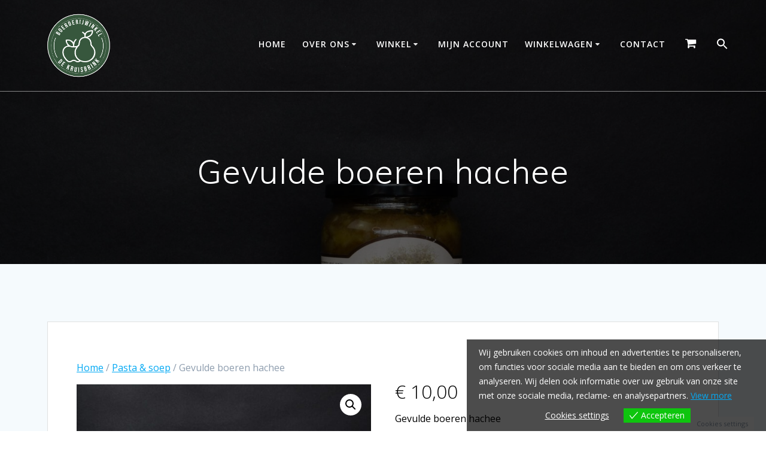

--- FILE ---
content_type: text/html; charset=UTF-8
request_url: https://webshop.dekruisbrink.nl/index.php/product/gevulde-boeren-hachee/
body_size: 32341
content:
<!DOCTYPE html><html lang="nl-NL"><head><meta charset="UTF-8"><meta name="viewport" content="width=device-width, initial-scale=1"><link rel="profile" href="http://gmpg.org/xfn/11"> <script defer src="[data-uri]"></script> <title>Gevulde boeren hachee &#8211; &quot;Ontdek de Rijkdom van Onze Streek, Ervaar Kruisbrink&#039;s Passie voor Puur en Lokale Smaak!&quot;</title><meta name='robots' content='max-image-preview:large' /><link rel='dns-prefetch' href='//cdn.jsdelivr.net' /><link rel='dns-prefetch' href='//capi-automation.s3.us-east-2.amazonaws.com' /><link rel='dns-prefetch' href='//fonts.googleapis.com' /><link rel="alternate" type="application/rss+xml" title="&quot;Ontdek de Rijkdom van Onze Streek, Ervaar Kruisbrink&#039;s Passie voor Puur en Lokale Smaak!&quot; &raquo; feed" href="https://webshop.dekruisbrink.nl/index.php/feed/" /><link rel="alternate" type="application/rss+xml" title="&quot;Ontdek de Rijkdom van Onze Streek, Ervaar Kruisbrink&#039;s Passie voor Puur en Lokale Smaak!&quot; &raquo; reacties feed" href="https://webshop.dekruisbrink.nl/index.php/comments/feed/" /><link rel="alternate" title="oEmbed (JSON)" type="application/json+oembed" href="https://webshop.dekruisbrink.nl/index.php/wp-json/oembed/1.0/embed?url=https%3A%2F%2Fwebshop.dekruisbrink.nl%2Findex.php%2Fproduct%2Fgevulde-boeren-hachee%2F" /><link rel="alternate" title="oEmbed (XML)" type="text/xml+oembed" href="https://webshop.dekruisbrink.nl/index.php/wp-json/oembed/1.0/embed?url=https%3A%2F%2Fwebshop.dekruisbrink.nl%2Findex.php%2Fproduct%2Fgevulde-boeren-hachee%2F&#038;format=xml" /><style id='wp-img-auto-sizes-contain-inline-css' type='text/css'>img:is([sizes=auto i],[sizes^="auto," i]){contain-intrinsic-size:3000px 1500px}
/*# sourceURL=wp-img-auto-sizes-contain-inline-css */</style><style id='wp-emoji-styles-inline-css' type='text/css'>img.wp-smiley, img.emoji {
		display: inline !important;
		border: none !important;
		box-shadow: none !important;
		height: 1em !important;
		width: 1em !important;
		margin: 0 0.07em !important;
		vertical-align: -0.1em !important;
		background: none !important;
		padding: 0 !important;
	}
/*# sourceURL=wp-emoji-styles-inline-css */</style><link rel='stylesheet' id='wp-block-library-css' href='https://webshop.dekruisbrink.nl/wp-includes/css/dist/block-library/style.min.css?ver=6.9' type='text/css' media='all' /><style id='classic-theme-styles-inline-css' type='text/css'>/*! This file is auto-generated */
.wp-block-button__link{color:#fff;background-color:#32373c;border-radius:9999px;box-shadow:none;text-decoration:none;padding:calc(.667em + 2px) calc(1.333em + 2px);font-size:1.125em}.wp-block-file__button{background:#32373c;color:#fff;text-decoration:none}
/*# sourceURL=/wp-includes/css/classic-themes.min.css */</style><style id='spacedmonkey-classic-menu-block-style-inline-css' type='text/css'>.wp-classic-menu-block>.menu{list-style:none;margin:0;padding:0;text-align:left;width:100%}.wp-classic-menu-block>.menu ul{left:-999em;list-style:none;margin:0;padding:0;position:absolute}.wp-classic-menu-block>.menu li{display:inline-block;padding-right:var(--wp--style--block-gap,2em);position:relative;text-align:left}.wp-classic-menu-block>.menu li:hover>ul{left:auto}.wp-classic-menu-block>.menu li li{display:block}.wp-classic-menu-block>.menu li li:hover>ul{left:100%;top:0}

/*# sourceURL=https://webshop.dekruisbrink.nl/wp-content/plugins/classic-menu-block/build/style-index.css */</style><style id='global-styles-inline-css' type='text/css'>:root{--wp--preset--aspect-ratio--square: 1;--wp--preset--aspect-ratio--4-3: 4/3;--wp--preset--aspect-ratio--3-4: 3/4;--wp--preset--aspect-ratio--3-2: 3/2;--wp--preset--aspect-ratio--2-3: 2/3;--wp--preset--aspect-ratio--16-9: 16/9;--wp--preset--aspect-ratio--9-16: 9/16;--wp--preset--color--black: #000000;--wp--preset--color--cyan-bluish-gray: #abb8c3;--wp--preset--color--white: #ffffff;--wp--preset--color--pale-pink: #f78da7;--wp--preset--color--vivid-red: #cf2e2e;--wp--preset--color--luminous-vivid-orange: #ff6900;--wp--preset--color--luminous-vivid-amber: #fcb900;--wp--preset--color--light-green-cyan: #7bdcb5;--wp--preset--color--vivid-green-cyan: #00d084;--wp--preset--color--pale-cyan-blue: #8ed1fc;--wp--preset--color--vivid-cyan-blue: #0693e3;--wp--preset--color--vivid-purple: #9b51e0;--wp--preset--gradient--vivid-cyan-blue-to-vivid-purple: linear-gradient(135deg,rgb(6,147,227) 0%,rgb(155,81,224) 100%);--wp--preset--gradient--light-green-cyan-to-vivid-green-cyan: linear-gradient(135deg,rgb(122,220,180) 0%,rgb(0,208,130) 100%);--wp--preset--gradient--luminous-vivid-amber-to-luminous-vivid-orange: linear-gradient(135deg,rgb(252,185,0) 0%,rgb(255,105,0) 100%);--wp--preset--gradient--luminous-vivid-orange-to-vivid-red: linear-gradient(135deg,rgb(255,105,0) 0%,rgb(207,46,46) 100%);--wp--preset--gradient--very-light-gray-to-cyan-bluish-gray: linear-gradient(135deg,rgb(238,238,238) 0%,rgb(169,184,195) 100%);--wp--preset--gradient--cool-to-warm-spectrum: linear-gradient(135deg,rgb(74,234,220) 0%,rgb(151,120,209) 20%,rgb(207,42,186) 40%,rgb(238,44,130) 60%,rgb(251,105,98) 80%,rgb(254,248,76) 100%);--wp--preset--gradient--blush-light-purple: linear-gradient(135deg,rgb(255,206,236) 0%,rgb(152,150,240) 100%);--wp--preset--gradient--blush-bordeaux: linear-gradient(135deg,rgb(254,205,165) 0%,rgb(254,45,45) 50%,rgb(107,0,62) 100%);--wp--preset--gradient--luminous-dusk: linear-gradient(135deg,rgb(255,203,112) 0%,rgb(199,81,192) 50%,rgb(65,88,208) 100%);--wp--preset--gradient--pale-ocean: linear-gradient(135deg,rgb(255,245,203) 0%,rgb(182,227,212) 50%,rgb(51,167,181) 100%);--wp--preset--gradient--electric-grass: linear-gradient(135deg,rgb(202,248,128) 0%,rgb(113,206,126) 100%);--wp--preset--gradient--midnight: linear-gradient(135deg,rgb(2,3,129) 0%,rgb(40,116,252) 100%);--wp--preset--font-size--small: 13px;--wp--preset--font-size--medium: 20px;--wp--preset--font-size--large: 36px;--wp--preset--font-size--x-large: 42px;--wp--preset--spacing--20: 0.44rem;--wp--preset--spacing--30: 0.67rem;--wp--preset--spacing--40: 1rem;--wp--preset--spacing--50: 1.5rem;--wp--preset--spacing--60: 2.25rem;--wp--preset--spacing--70: 3.38rem;--wp--preset--spacing--80: 5.06rem;--wp--preset--shadow--natural: 6px 6px 9px rgba(0, 0, 0, 0.2);--wp--preset--shadow--deep: 12px 12px 50px rgba(0, 0, 0, 0.4);--wp--preset--shadow--sharp: 6px 6px 0px rgba(0, 0, 0, 0.2);--wp--preset--shadow--outlined: 6px 6px 0px -3px rgb(255, 255, 255), 6px 6px rgb(0, 0, 0);--wp--preset--shadow--crisp: 6px 6px 0px rgb(0, 0, 0);}:where(.is-layout-flex){gap: 0.5em;}:where(.is-layout-grid){gap: 0.5em;}body .is-layout-flex{display: flex;}.is-layout-flex{flex-wrap: wrap;align-items: center;}.is-layout-flex > :is(*, div){margin: 0;}body .is-layout-grid{display: grid;}.is-layout-grid > :is(*, div){margin: 0;}:where(.wp-block-columns.is-layout-flex){gap: 2em;}:where(.wp-block-columns.is-layout-grid){gap: 2em;}:where(.wp-block-post-template.is-layout-flex){gap: 1.25em;}:where(.wp-block-post-template.is-layout-grid){gap: 1.25em;}.has-black-color{color: var(--wp--preset--color--black) !important;}.has-cyan-bluish-gray-color{color: var(--wp--preset--color--cyan-bluish-gray) !important;}.has-white-color{color: var(--wp--preset--color--white) !important;}.has-pale-pink-color{color: var(--wp--preset--color--pale-pink) !important;}.has-vivid-red-color{color: var(--wp--preset--color--vivid-red) !important;}.has-luminous-vivid-orange-color{color: var(--wp--preset--color--luminous-vivid-orange) !important;}.has-luminous-vivid-amber-color{color: var(--wp--preset--color--luminous-vivid-amber) !important;}.has-light-green-cyan-color{color: var(--wp--preset--color--light-green-cyan) !important;}.has-vivid-green-cyan-color{color: var(--wp--preset--color--vivid-green-cyan) !important;}.has-pale-cyan-blue-color{color: var(--wp--preset--color--pale-cyan-blue) !important;}.has-vivid-cyan-blue-color{color: var(--wp--preset--color--vivid-cyan-blue) !important;}.has-vivid-purple-color{color: var(--wp--preset--color--vivid-purple) !important;}.has-black-background-color{background-color: var(--wp--preset--color--black) !important;}.has-cyan-bluish-gray-background-color{background-color: var(--wp--preset--color--cyan-bluish-gray) !important;}.has-white-background-color{background-color: var(--wp--preset--color--white) !important;}.has-pale-pink-background-color{background-color: var(--wp--preset--color--pale-pink) !important;}.has-vivid-red-background-color{background-color: var(--wp--preset--color--vivid-red) !important;}.has-luminous-vivid-orange-background-color{background-color: var(--wp--preset--color--luminous-vivid-orange) !important;}.has-luminous-vivid-amber-background-color{background-color: var(--wp--preset--color--luminous-vivid-amber) !important;}.has-light-green-cyan-background-color{background-color: var(--wp--preset--color--light-green-cyan) !important;}.has-vivid-green-cyan-background-color{background-color: var(--wp--preset--color--vivid-green-cyan) !important;}.has-pale-cyan-blue-background-color{background-color: var(--wp--preset--color--pale-cyan-blue) !important;}.has-vivid-cyan-blue-background-color{background-color: var(--wp--preset--color--vivid-cyan-blue) !important;}.has-vivid-purple-background-color{background-color: var(--wp--preset--color--vivid-purple) !important;}.has-black-border-color{border-color: var(--wp--preset--color--black) !important;}.has-cyan-bluish-gray-border-color{border-color: var(--wp--preset--color--cyan-bluish-gray) !important;}.has-white-border-color{border-color: var(--wp--preset--color--white) !important;}.has-pale-pink-border-color{border-color: var(--wp--preset--color--pale-pink) !important;}.has-vivid-red-border-color{border-color: var(--wp--preset--color--vivid-red) !important;}.has-luminous-vivid-orange-border-color{border-color: var(--wp--preset--color--luminous-vivid-orange) !important;}.has-luminous-vivid-amber-border-color{border-color: var(--wp--preset--color--luminous-vivid-amber) !important;}.has-light-green-cyan-border-color{border-color: var(--wp--preset--color--light-green-cyan) !important;}.has-vivid-green-cyan-border-color{border-color: var(--wp--preset--color--vivid-green-cyan) !important;}.has-pale-cyan-blue-border-color{border-color: var(--wp--preset--color--pale-cyan-blue) !important;}.has-vivid-cyan-blue-border-color{border-color: var(--wp--preset--color--vivid-cyan-blue) !important;}.has-vivid-purple-border-color{border-color: var(--wp--preset--color--vivid-purple) !important;}.has-vivid-cyan-blue-to-vivid-purple-gradient-background{background: var(--wp--preset--gradient--vivid-cyan-blue-to-vivid-purple) !important;}.has-light-green-cyan-to-vivid-green-cyan-gradient-background{background: var(--wp--preset--gradient--light-green-cyan-to-vivid-green-cyan) !important;}.has-luminous-vivid-amber-to-luminous-vivid-orange-gradient-background{background: var(--wp--preset--gradient--luminous-vivid-amber-to-luminous-vivid-orange) !important;}.has-luminous-vivid-orange-to-vivid-red-gradient-background{background: var(--wp--preset--gradient--luminous-vivid-orange-to-vivid-red) !important;}.has-very-light-gray-to-cyan-bluish-gray-gradient-background{background: var(--wp--preset--gradient--very-light-gray-to-cyan-bluish-gray) !important;}.has-cool-to-warm-spectrum-gradient-background{background: var(--wp--preset--gradient--cool-to-warm-spectrum) !important;}.has-blush-light-purple-gradient-background{background: var(--wp--preset--gradient--blush-light-purple) !important;}.has-blush-bordeaux-gradient-background{background: var(--wp--preset--gradient--blush-bordeaux) !important;}.has-luminous-dusk-gradient-background{background: var(--wp--preset--gradient--luminous-dusk) !important;}.has-pale-ocean-gradient-background{background: var(--wp--preset--gradient--pale-ocean) !important;}.has-electric-grass-gradient-background{background: var(--wp--preset--gradient--electric-grass) !important;}.has-midnight-gradient-background{background: var(--wp--preset--gradient--midnight) !important;}.has-small-font-size{font-size: var(--wp--preset--font-size--small) !important;}.has-medium-font-size{font-size: var(--wp--preset--font-size--medium) !important;}.has-large-font-size{font-size: var(--wp--preset--font-size--large) !important;}.has-x-large-font-size{font-size: var(--wp--preset--font-size--x-large) !important;}
:where(.wp-block-post-template.is-layout-flex){gap: 1.25em;}:where(.wp-block-post-template.is-layout-grid){gap: 1.25em;}
:where(.wp-block-term-template.is-layout-flex){gap: 1.25em;}:where(.wp-block-term-template.is-layout-grid){gap: 1.25em;}
:where(.wp-block-columns.is-layout-flex){gap: 2em;}:where(.wp-block-columns.is-layout-grid){gap: 2em;}
:root :where(.wp-block-pullquote){font-size: 1.5em;line-height: 1.6;}
/*# sourceURL=global-styles-inline-css */</style><link rel='stylesheet' id='photoswipe-css' href='https://webshop.dekruisbrink.nl/wp-content/plugins/woocommerce/assets/css/photoswipe/photoswipe.min.css?ver=10.4.3' type='text/css' media='all' /><link rel='stylesheet' id='photoswipe-default-skin-css' href='https://webshop.dekruisbrink.nl/wp-content/plugins/woocommerce/assets/css/photoswipe/default-skin/default-skin.min.css?ver=10.4.3' type='text/css' media='all' /><link rel='stylesheet' id='woocommerce-layout-css' href='https://webshop.dekruisbrink.nl/wp-content/cache/autoptimize/autoptimize_single_e98f5279cacaef826050eb2595082e77.php?ver=10.4.3' type='text/css' media='all' /><link rel='stylesheet' id='woocommerce-smallscreen-css' href='https://webshop.dekruisbrink.nl/wp-content/cache/autoptimize/autoptimize_single_59d266c0ea580aae1113acb3761f7ad5.php?ver=10.4.3' type='text/css' media='only screen and (max-width: 768px)' /><link rel='stylesheet' id='woocommerce-general-css' href='https://webshop.dekruisbrink.nl/wp-content/cache/autoptimize/autoptimize_single_0a5cfa15a1c3bce6319a071a84e71e83.php?ver=10.4.3' type='text/css' media='all' /><link rel='stylesheet' id='mesmerize-woo-css' href='https://webshop.dekruisbrink.nl/wp-content/cache/autoptimize/autoptimize_single_b0cb5c946f0ea5860495425bbe0e66ee.php?ver=1.6.132' type='text/css' media='all' /><style id='mesmerize-woo-inline-css' type='text/css'>/* cached */
@media (min-width: 768px) {
 /** .woocommerce ul.products li.product:not(.in-page-section) - 2 */
.woocommerce ul.products li.product:not(.in-page-section) {-webkit-flex-basis: 50%;-moz-flex-basis: 50%;-ms-flex-preferred-size: 50%;flex-basis: 50%;max-width: 50%;}
 /** .woocommerce.single-product .related .products li.product - 2 */
.woocommerce.single-product .related .products li.product {-webkit-flex-basis: 50%;-moz-flex-basis: 50%;-ms-flex-preferred-size: 50%;flex-basis: 50%;max-width: 50%;}
 /** .woocommerce.single-product .upsells .products li.product - 2 */
.woocommerce.single-product .upsells .products li.product {-webkit-flex-basis: 50%;-moz-flex-basis: 50%;-ms-flex-preferred-size: 50%;flex-basis: 50%;max-width: 50%;}
 /** .woocommerce .cart-collaterals .cross-sells .products li.product - 2 */
.woocommerce .cart-collaterals .cross-sells .products li.product {-webkit-flex-basis: 50%;-moz-flex-basis: 50%;-ms-flex-preferred-size: 50%;flex-basis: 50%;max-width: 50%;}}
@media (min-width: 1024px) {
 /** .woocommerce ul.products li.product:not(.in-page-section) - 4 */
.woocommerce ul.products li.product:not(.in-page-section) {-webkit-flex-basis: 25%;-moz-flex-basis: 25%;-ms-flex-preferred-size: 25%;flex-basis: 25%;max-width: 25%;}
 /** .woocommerce.single-product .related .products li.product - 4 */
.woocommerce.single-product .related .products li.product {-webkit-flex-basis: 25%;-moz-flex-basis: 25%;-ms-flex-preferred-size: 25%;flex-basis: 25%;max-width: 25%;}
 /** .woocommerce.single-product .upsells .products li.product - 4 */
.woocommerce.single-product .upsells .products li.product {-webkit-flex-basis: 25%;-moz-flex-basis: 25%;-ms-flex-preferred-size: 25%;flex-basis: 25%;max-width: 25%;}
 /** .woocommerce .cart-collaterals .cross-sells .products li.product - 2 */
.woocommerce .cart-collaterals .cross-sells .products li.product {-webkit-flex-basis: 50%;-moz-flex-basis: 50%;-ms-flex-preferred-size: 50%;flex-basis: 50%;max-width: 50%;}}
/*# sourceURL=mesmerize-woo-inline-css */</style><style id='woocommerce-inline-inline-css' type='text/css'>.woocommerce form .form-row .required { visibility: visible; }
/*# sourceURL=woocommerce-inline-inline-css */</style><link rel='stylesheet' id='ivory-search-styles-css' href='https://webshop.dekruisbrink.nl/wp-content/plugins/add-search-to-menu/public/css/ivory-search.min.css?ver=5.5.14' type='text/css' media='all' /><link rel='stylesheet' id='eu-cookies-bar-icons-css' href='https://webshop.dekruisbrink.nl/wp-content/cache/autoptimize/autoptimize_single_e8a5fc14c014e89170c3ba61380c8c2d.php?ver=1.0.18' type='text/css' media='all' /><link rel='stylesheet' id='eu-cookies-bar-style-css' href='https://webshop.dekruisbrink.nl/wp-content/cache/autoptimize/autoptimize_single_cf0850c82fe4af74cb76f5f2308bf6b0.php?ver=1.0.18' type='text/css' media='all' /><style id='eu-cookies-bar-style-inline-css' type='text/css'>.eu-cookies-bar-cookies-bar-wrap{font-size:14px;color:#ffffff;background:rgba(0,0,0,0.7);}.eu-cookies-bar-cookies-bar-button-accept{color:#ffffff;background:#0ec50e;}.eu-cookies-bar-cookies-bar-settings-header{color:#ffffff;background:#249fd0;}.eu-cookies-bar-cookies-bar-settings-save-button{color:#ffffff;background:#249fd0;}
/*# sourceURL=eu-cookies-bar-style-inline-css */</style><link rel='stylesheet' id='sendcloud-checkout-css-css' href='https://webshop.dekruisbrink.nl/wp-content/cache/autoptimize/autoptimize_single_b599d80b8965f68ffcbe35e986fe48cb.php?ver=2.4.5' type='text/css' media='all' /><link rel='stylesheet' id='mesmerize-style-css' href='https://webshop.dekruisbrink.nl/wp-content/themes/mesmerize/style.min.css?ver=1.6.132' type='text/css' media='all' /><style id='mesmerize-style-inline-css' type='text/css'>img.logo.dark, img.custom-logo{width:auto;max-height:120px !important;}
/** cached kirki style */@media screen and (min-width: 768px){.header-homepage{background-position:center center;}.header{background-position:center center;}}.header-homepage:not(.header-slide).color-overlay:before{background:#000000;}.header-homepage:not(.header-slide) .background-overlay,.header-homepage:not(.header-slide).color-overlay::before{opacity:0.6;}.header-homepage-arrow{font-size:calc( 43px * 0.84 );bottom:58px;background:rgba(255,255,255,0);}.header-homepage-arrow > i.fa{width:43px;height:43px;}.header-homepage-arrow > i{color:rgb(255,255,255);}.header.color-overlay:before{background:#000000;}.header .background-overlay,.header.color-overlay::before{opacity:0.6;}.header.color-overlay:after{filter:invert(0%) ;}.header-homepage .header-description-row{padding-top:5%;padding-bottom:0%;}.inner-header-description{padding-top:8%;padding-bottom:8%;}.mesmerize-front-page .navigation-bar.bordered{border-bottom-color:rgba(255, 255, 255, 0.5);border-bottom-width:1px;border-bottom-style:solid;}.mesmerize-inner-page .navigation-bar.bordered{border-bottom-color:rgba(255, 255, 255, 0.5);border-bottom-width:1px;border-bottom-style:solid;}@media screen and (max-width:767px){.header-homepage .header-description-row{padding-top:10%;padding-bottom:10%;}}@media only screen and (min-width: 768px){.header-content .align-holder{width:100%!important;}.inner-header-description{text-align:center!important;}}
/*# sourceURL=mesmerize-style-inline-css */</style><link rel='stylesheet' id='mesmerize-style-bundle-css' href='https://webshop.dekruisbrink.nl/wp-content/themes/mesmerize/assets/css/theme.bundle.min.css?ver=1.6.132' type='text/css' media='all' /><link rel='stylesheet' id='mesmerize-fonts-css' href="" data-href='https://fonts.googleapis.com/css?family=Open+Sans%3A300%2C400%2C600%2C700%7CMuli%3A300%2C300italic%2C400%2C400italic%2C600%2C600italic%2C700%2C700italic%2C900%2C900italic%7CPlayfair+Display%3A400%2C400italic%2C700%2C700italic&#038;subset=latin%2Clatin-ext&#038;display=swap' type='text/css' media='all' /><link rel='stylesheet' id='elementor-frontend-css' href='https://webshop.dekruisbrink.nl/wp-content/plugins/elementor/assets/css/frontend.min.css?ver=3.35.0' type='text/css' media='all' /><link rel='stylesheet' id='eael-general-css' href='https://webshop.dekruisbrink.nl/wp-content/plugins/essential-addons-for-elementor-lite/assets/front-end/css/view/general.min.css?ver=6.5.9' type='text/css' media='all' /> <script defer id="tp-js-js-extra" src="[data-uri]"></script> <script defer type="text/javascript" src="https://webshop.dekruisbrink.nl/wp-content/plugins/trustpilot-reviews/review/assets/js/headerScript.min.js?ver=1.0&#039;=&#039;async" id="tp-js-js"></script> <script type="text/javascript" src="https://webshop.dekruisbrink.nl/wp-includes/js/jquery/jquery.min.js?ver=3.7.1" id="jquery-core-js"></script> <script defer type="text/javascript" src="https://webshop.dekruisbrink.nl/wp-includes/js/jquery/jquery-migrate.min.js?ver=3.4.1" id="jquery-migrate-js"></script> <script defer id="jquery-js-after" src="[data-uri]"></script> <script type="text/javascript" src="https://webshop.dekruisbrink.nl/wp-content/plugins/woocommerce/assets/js/jquery-blockui/jquery.blockUI.min.js?ver=2.7.0-wc.10.4.3" id="wc-jquery-blockui-js" defer="defer" data-wp-strategy="defer"></script> <script defer id="wc-add-to-cart-js-extra" src="[data-uri]"></script> <script type="text/javascript" src="https://webshop.dekruisbrink.nl/wp-content/plugins/woocommerce/assets/js/frontend/add-to-cart.min.js?ver=10.4.3" id="wc-add-to-cart-js" defer="defer" data-wp-strategy="defer"></script> <script type="text/javascript" src="https://webshop.dekruisbrink.nl/wp-content/plugins/woocommerce/assets/js/zoom/jquery.zoom.min.js?ver=1.7.21-wc.10.4.3" id="wc-zoom-js" defer="defer" data-wp-strategy="defer"></script> <script type="text/javascript" src="https://webshop.dekruisbrink.nl/wp-content/plugins/woocommerce/assets/js/flexslider/jquery.flexslider.min.js?ver=2.7.2-wc.10.4.3" id="wc-flexslider-js" defer="defer" data-wp-strategy="defer"></script> <script type="text/javascript" src="https://webshop.dekruisbrink.nl/wp-content/plugins/woocommerce/assets/js/photoswipe/photoswipe.min.js?ver=4.1.1-wc.10.4.3" id="wc-photoswipe-js" defer="defer" data-wp-strategy="defer"></script> <script type="text/javascript" src="https://webshop.dekruisbrink.nl/wp-content/plugins/woocommerce/assets/js/photoswipe/photoswipe-ui-default.min.js?ver=4.1.1-wc.10.4.3" id="wc-photoswipe-ui-default-js" defer="defer" data-wp-strategy="defer"></script> <script defer id="wc-single-product-js-extra" src="[data-uri]"></script> <script type="text/javascript" src="https://webshop.dekruisbrink.nl/wp-content/plugins/woocommerce/assets/js/frontend/single-product.min.js?ver=10.4.3" id="wc-single-product-js" defer="defer" data-wp-strategy="defer"></script> <script type="text/javascript" src="https://webshop.dekruisbrink.nl/wp-content/plugins/woocommerce/assets/js/js-cookie/js.cookie.min.js?ver=2.1.4-wc.10.4.3" id="wc-js-cookie-js" defer="defer" data-wp-strategy="defer"></script> <script defer id="woocommerce-js-extra" src="[data-uri]"></script> <script type="text/javascript" src="https://webshop.dekruisbrink.nl/wp-content/plugins/woocommerce/assets/js/frontend/woocommerce.min.js?ver=10.4.3" id="woocommerce-js" defer="defer" data-wp-strategy="defer"></script> <script defer id="eu-cookies-bar-script-js-extra" src="[data-uri]"></script> <script defer type="text/javascript" src="https://webshop.dekruisbrink.nl/wp-content/cache/autoptimize/autoptimize_single_b539ffafc7c5afeb1c45769f67c4b383.php?ver=1.0.18" id="eu-cookies-bar-script-js"></script> <script defer type="text/javascript" src="https://webshop.dekruisbrink.nl/wp-content/cache/autoptimize/autoptimize_single_fca4ac322879f7cd8323d1f2bb27a9b1.php?ver=1.6.132" id="mesmerize-woocommerce-js"></script> <link rel="https://api.w.org/" href="https://webshop.dekruisbrink.nl/index.php/wp-json/" /><link rel="alternate" title="JSON" type="application/json" href="https://webshop.dekruisbrink.nl/index.php/wp-json/wp/v2/product/1277" /><link rel="EditURI" type="application/rsd+xml" title="RSD" href="https://webshop.dekruisbrink.nl/xmlrpc.php?rsd" /><meta name="generator" content="WordPress 6.9" /><meta name="generator" content="WooCommerce 10.4.3" /><link rel="canonical" href="https://webshop.dekruisbrink.nl/index.php/product/gevulde-boeren-hachee/" /><link rel='shortlink' href='https://webshop.dekruisbrink.nl/?p=1277' /><meta name="facebook-domain-verification" content="mrthz4lrsdj169c4z7vruathpeaa9y" />  <script defer src="[data-uri]"></script> <noscript><img height="1" width="1" style="display:none"
src="https://www.facebook.com/tr?id=1160563417891786&ev=PageView&noscript=1"
/></noscript><meta name="google-site-verification" content="Pyz_V4zk_aUgx9DQjI0RCf-1e1tmfTBUyfcUSt1lhjE" /> <script defer src="[data-uri]"></script> <style>.no-js img.lazyload {
				display: none;
			}

			figure.wp-block-image img.lazyloading {
				min-width: 150px;
			}

						.lazyload, .lazyloading {
				opacity: 0;
			}

			.lazyloaded {
				opacity: 1;
				transition: opacity 400ms;
				transition-delay: 0ms;
			}</style> <script defer src="[data-uri]"></script> <noscript><style>.woocommerce-product-gallery{ opacity: 1 !important; }</style></noscript><meta name="generator" content="Elementor 3.35.0; features: additional_custom_breakpoints; settings: css_print_method-external, google_font-enabled, font_display-auto"> <script defer src="[data-uri]"></script>  <script defer src="[data-uri]"></script> <style>.e-con.e-parent:nth-of-type(n+4):not(.e-lazyloaded):not(.e-no-lazyload),
				.e-con.e-parent:nth-of-type(n+4):not(.e-lazyloaded):not(.e-no-lazyload) * {
					background-image: none !important;
				}
				@media screen and (max-height: 1024px) {
					.e-con.e-parent:nth-of-type(n+3):not(.e-lazyloaded):not(.e-no-lazyload),
					.e-con.e-parent:nth-of-type(n+3):not(.e-lazyloaded):not(.e-no-lazyload) * {
						background-image: none !important;
					}
				}
				@media screen and (max-height: 640px) {
					.e-con.e-parent:nth-of-type(n+2):not(.e-lazyloaded):not(.e-no-lazyload),
					.e-con.e-parent:nth-of-type(n+2):not(.e-lazyloaded):not(.e-no-lazyload) * {
						background-image: none !important;
					}
				}</style><link rel="icon" href="https://webshop.dekruisbrink.nl/wp-content/uploads/2023/03/cropped-cropped-cropped-Tekengebied-3-32x32.png" sizes="32x32" /><link rel="icon" href="https://webshop.dekruisbrink.nl/wp-content/uploads/2023/03/cropped-cropped-cropped-Tekengebied-3-192x192.png" sizes="192x192" /><link rel="apple-touch-icon" href="https://webshop.dekruisbrink.nl/wp-content/uploads/2023/03/cropped-cropped-cropped-Tekengebied-3-180x180.png" /><meta name="msapplication-TileImage" content="https://webshop.dekruisbrink.nl/wp-content/uploads/2023/03/cropped-cropped-cropped-Tekengebied-3-270x270.png" /><style type="text/css" id="wp-custom-css">function sv_remove_product_page_skus( $enabled ) {
if ( ! is_admin() && is_product() ) {
return false;
}
return $enabled;
}
add_filter( 'wc_product_sku_enabled', 'sv_remove_product_page_skus' );</style><style type="text/css" media="screen">.is-menu path.search-icon-path { fill: #ffffff;}body .popup-search-close:after, body .search-close:after { border-color: #ffffff;}body .popup-search-close:before, body .search-close:before { border-color: #ffffff;}</style><style id="page-content-custom-styles"></style><style data-name="header-shapes">.header.color-overlay:after {background:url(https://webshop.dekruisbrink.nl/wp-content/themes/mesmerize/assets/images/header-shapes/circles.png) center center/ cover no-repeat}</style><style data-name="background-content-colors">.mesmerize-inner-page .page-content,
        .mesmerize-inner-page .content,
        .mesmerize-front-page.mesmerize-content-padding .page-content {
            background-color: #F5FAFD;
        }</style></head><body class="wp-singular product-template-default single single-product postid-1277 wp-custom-logo wp-theme-mesmerize theme-mesmerize overlap-first-section woocommerce woocommerce-page woocommerce-no-js mesmerize mesmerize-inner-page elementor-default elementor-kit-13 page"><style>.screen-reader-text[href="#page-content"]:focus {
   background-color: #f1f1f1;
   border-radius: 3px;
   box-shadow: 0 0 2px 2px rgba(0, 0, 0, 0.6);
   clip: auto !important;
   clip-path: none;
   color: #21759b;

}</style><a class="skip-link screen-reader-text" href="#page-content">Ga naar de inhoud</a><div  id="page-top" class="header-top"><div class="navigation-bar bordered"  data-sticky='0'  data-sticky-mobile='1'  data-sticky-to='top' ><div class="navigation-wrapper "><div class="row basis-auto"><div class="logo_col col-xs col-sm-fit"> <a href="https://webshop.dekruisbrink.nl/" class="logo-link dark" rel="home" itemprop="url"  data-type="group"  data-dynamic-mod="true"><img fetchpriority="high" width="1058" height="932" src="https://webshop.dekruisbrink.nl/wp-content/uploads/2023/03/cropped-cropped-Tekengebied-3.png" class="logo dark" alt="" itemprop="logo" decoding="async" srcset="https://webshop.dekruisbrink.nl/wp-content/uploads/2023/03/cropped-cropped-Tekengebied-3.png 1058w, https://webshop.dekruisbrink.nl/wp-content/uploads/2023/03/cropped-cropped-Tekengebied-3-300x264.png 300w, https://webshop.dekruisbrink.nl/wp-content/uploads/2023/03/cropped-cropped-Tekengebied-3-1024x902.png 1024w, https://webshop.dekruisbrink.nl/wp-content/uploads/2023/03/cropped-cropped-Tekengebied-3-768x677.png 768w, https://webshop.dekruisbrink.nl/wp-content/uploads/2023/03/cropped-cropped-Tekengebied-3-600x529.png 600w" sizes="(max-width: 1058px) 100vw, 1058px" /></a><a href="https://webshop.dekruisbrink.nl/" class="custom-logo-link" data-type="group"  data-dynamic-mod="true" rel="home"><img width="1058" height="932" data-src="https://webshop.dekruisbrink.nl/wp-content/uploads/2023/03/cropped-Tekengebied-3.png" class="custom-logo lazyload" alt="&quot;Ontdek de Rijkdom van Onze Streek, Ervaar Kruisbrink&#039;s Passie voor Puur en Lokale Smaak!&quot;" decoding="async" data-srcset="https://webshop.dekruisbrink.nl/wp-content/uploads/2023/03/cropped-Tekengebied-3.png 1058w, https://webshop.dekruisbrink.nl/wp-content/uploads/2023/03/cropped-Tekengebied-3-300x264.png 300w, https://webshop.dekruisbrink.nl/wp-content/uploads/2023/03/cropped-Tekengebied-3-1024x902.png 1024w, https://webshop.dekruisbrink.nl/wp-content/uploads/2023/03/cropped-Tekengebied-3-768x677.png 768w, https://webshop.dekruisbrink.nl/wp-content/uploads/2023/03/cropped-Tekengebied-3-600x529.png 600w" data-sizes="(max-width: 1058px) 100vw, 1058px" src="[data-uri]" style="--smush-placeholder-width: 1058px; --smush-placeholder-aspect-ratio: 1058/932;" /></a></div><div class="main_menu_col col-xs"><div id="mainmenu_container" class="row"><ul id="main_menu" class="active-line-bottom main-menu dropdown-menu"><li id="menu-item-67" class="menu-item menu-item-type-post_type menu-item-object-page menu-item-home menu-item-67"><a href="https://webshop.dekruisbrink.nl/">Home</a></li><li id="menu-item-155" class="menu-item menu-item-type-post_type menu-item-object-page menu-item-has-children menu-item-155"><a href="https://webshop.dekruisbrink.nl/index.php/over-ons/">Over ons</a><ul class="sub-menu"><li id="menu-item-1344" class="menu-item menu-item-type-custom menu-item-object-custom menu-item-1344"><a href="https://dekruisbrink.nl">Terug naar de website</a></li></ul></li><li id="menu-item-189" class="menu-item menu-item-type-post_type menu-item-object-page menu-item-has-children current_page_parent menu-item-189"><a href="https://webshop.dekruisbrink.nl/index.php/winkel/">Winkel</a><ul class="sub-menu"><li id="menu-item-1737" class="menu-item menu-item-type-taxonomy menu-item-object-product_cat menu-item-1737"><a href="https://webshop.dekruisbrink.nl/index.php/product-categorie/groente-en-fruitpakketten/">Groente- en fruitpakketten</a></li><li id="menu-item-1209" class="menu-item menu-item-type-taxonomy menu-item-object-product_cat menu-item-has-children menu-item-1209"><a href="https://webshop.dekruisbrink.nl/index.php/product-categorie/zoetwaren/">Koek &#038; snoep</a><ul class="sub-menu"><li id="menu-item-1210" class="menu-item menu-item-type-taxonomy menu-item-object-product_cat menu-item-1210"><a href="https://webshop.dekruisbrink.nl/index.php/product-categorie/zoetwaren/koek/">Koek</a></li><li id="menu-item-1211" class="menu-item menu-item-type-taxonomy menu-item-object-product_cat menu-item-1211"><a href="https://webshop.dekruisbrink.nl/index.php/product-categorie/zoetwaren/snoep-en-drop/">Snoep en drop</a></li></ul></li><li id="menu-item-1203" class="menu-item menu-item-type-taxonomy menu-item-object-product_cat menu-item-1203"><a href="https://webshop.dekruisbrink.nl/index.php/product-categorie/sap-siroop/">Sap &amp; siroop</a></li><li id="menu-item-1194" class="menu-item menu-item-type-taxonomy menu-item-object-product_cat menu-item-has-children menu-item-1194"><a href="https://webshop.dekruisbrink.nl/index.php/product-categorie/meel-bakmixen/">Meel &amp; bakmixen</a><ul class="sub-menu"><li id="menu-item-1196" class="menu-item menu-item-type-taxonomy menu-item-object-product_cat menu-item-1196"><a href="https://webshop.dekruisbrink.nl/index.php/product-categorie/meel-bakmixen/meel-en-bloem/">Meel en bloem</a></li><li id="menu-item-1195" class="menu-item menu-item-type-taxonomy menu-item-object-product_cat menu-item-1195"><a href="https://webshop.dekruisbrink.nl/index.php/product-categorie/meel-bakmixen/bakmixen/">Bakmixen</a></li></ul></li><li id="menu-item-1189" class="menu-item menu-item-type-taxonomy menu-item-object-product_cat menu-item-has-children menu-item-1189"><a href="https://webshop.dekruisbrink.nl/index.php/product-categorie/jam-saus-honing/">Jam, saus &amp; honing</a><ul class="sub-menu"><li id="menu-item-1191" class="menu-item menu-item-type-taxonomy menu-item-object-product_cat menu-item-1191"><a href="https://webshop.dekruisbrink.nl/index.php/product-categorie/jam-saus-honing/jam/">Jam</a></li><li id="menu-item-1192" class="menu-item menu-item-type-taxonomy menu-item-object-product_cat menu-item-1192"><a href="https://webshop.dekruisbrink.nl/index.php/product-categorie/jam-saus-honing/saus/">Saus</a></li><li id="menu-item-1190" class="menu-item menu-item-type-taxonomy menu-item-object-product_cat menu-item-1190"><a href="https://webshop.dekruisbrink.nl/index.php/product-categorie/jam-saus-honing/honing/">Honing</a></li></ul></li><li id="menu-item-1193" class="menu-item menu-item-type-taxonomy menu-item-object-product_cat menu-item-1193"><a href="https://webshop.dekruisbrink.nl/index.php/product-categorie/kaas-en-zuivel/">Kaas &amp; zuivel</a></li><li id="menu-item-1197" class="menu-item menu-item-type-taxonomy menu-item-object-product_cat menu-item-has-children menu-item-1197"><a href="https://webshop.dekruisbrink.nl/index.php/product-categorie/mosterd-saus-azijn/">Mosterd, saus &amp; azijn</a><ul class="sub-menu"><li id="menu-item-1199" class="menu-item menu-item-type-taxonomy menu-item-object-product_cat menu-item-1199"><a href="https://webshop.dekruisbrink.nl/index.php/product-categorie/mosterd-saus-azijn/mosterd/">Mosterd</a></li><li id="menu-item-1200" class="menu-item menu-item-type-taxonomy menu-item-object-product_cat menu-item-1200"><a href="https://webshop.dekruisbrink.nl/index.php/product-categorie/mosterd-saus-azijn/saus-mosterd-saus-azijn/">Saus</a></li><li id="menu-item-1198" class="menu-item menu-item-type-taxonomy menu-item-object-product_cat menu-item-1198"><a href="https://webshop.dekruisbrink.nl/index.php/product-categorie/mosterd-saus-azijn/azijn/">Azijn</a></li></ul></li><li id="menu-item-1201" class="menu-item menu-item-type-taxonomy menu-item-object-product_cat current-product-ancestor current-menu-parent current-product-parent menu-item-1201"><a href="https://webshop.dekruisbrink.nl/index.php/product-categorie/pasta-soep/">Pasta &amp; soep</a></li><li id="menu-item-1204" class="menu-item menu-item-type-taxonomy menu-item-object-product_cat menu-item-has-children menu-item-1204"><a href="https://webshop.dekruisbrink.nl/index.php/product-categorie/worst-chips/">worst, chips &amp; noten</a><ul class="sub-menu"><li id="menu-item-1208" class="menu-item menu-item-type-taxonomy menu-item-object-product_cat menu-item-1208"><a href="https://webshop.dekruisbrink.nl/index.php/product-categorie/worst-chips/worst/">Worst</a></li><li id="menu-item-1206" class="menu-item menu-item-type-taxonomy menu-item-object-product_cat menu-item-1206"><a href="https://webshop.dekruisbrink.nl/index.php/product-categorie/worst-chips/chips/">Chips</a></li><li id="menu-item-1207" class="menu-item menu-item-type-taxonomy menu-item-object-product_cat menu-item-1207"><a href="https://webshop.dekruisbrink.nl/index.php/product-categorie/worst-chips/noten/">Noten</a></li><li id="menu-item-1205" class="menu-item menu-item-type-taxonomy menu-item-object-product_cat menu-item-1205"><a href="https://webshop.dekruisbrink.nl/index.php/product-categorie/worst-chips/borrelproducten/">Borrelproducten</a></li></ul></li><li id="menu-item-1181" class="menu-item menu-item-type-taxonomy menu-item-object-product_cat menu-item-has-children menu-item-1181"><a href="https://webshop.dekruisbrink.nl/index.php/product-categorie/bier-wijn-likeur/">Bier, wijn &amp; likeur</a><ul class="sub-menu"><li id="menu-item-1182" class="menu-item menu-item-type-taxonomy menu-item-object-product_cat menu-item-1182"><a href="https://webshop.dekruisbrink.nl/index.php/product-categorie/bier-wijn-likeur/bier/">Bier</a></li><li id="menu-item-1184" class="menu-item menu-item-type-taxonomy menu-item-object-product_cat menu-item-1184"><a href="https://webshop.dekruisbrink.nl/index.php/product-categorie/bier-wijn-likeur/wijn/">Wijn</a></li><li id="menu-item-1183" class="menu-item menu-item-type-taxonomy menu-item-object-product_cat menu-item-1183"><a href="https://webshop.dekruisbrink.nl/index.php/product-categorie/bier-wijn-likeur/likeur/">Likeur</a></li></ul></li><li id="menu-item-1185" class="menu-item menu-item-type-taxonomy menu-item-object-product_cat menu-item-has-children menu-item-1185"><a href="https://webshop.dekruisbrink.nl/index.php/product-categorie/cadeaus/">Cadeau&#8217;s</a><ul class="sub-menu"><li id="menu-item-1186" class="menu-item menu-item-type-taxonomy menu-item-object-product_cat menu-item-1186"><a href="https://webshop.dekruisbrink.nl/index.php/product-categorie/cadeaus/borrelplanken/">Borrelplanken</a></li><li id="menu-item-1187" class="menu-item menu-item-type-taxonomy menu-item-object-product_cat menu-item-1187"><a href="https://webshop.dekruisbrink.nl/index.php/product-categorie/cadeaus/cadeaupakketten/">Cadeaupakketten</a></li><li id="menu-item-1188" class="menu-item menu-item-type-taxonomy menu-item-object-product_cat menu-item-1188"><a href="https://webshop.dekruisbrink.nl/index.php/product-categorie/cadeaus/zelf-samenstellen/">Zelf samenstellen</a></li></ul></li><li id="menu-item-1180" class="menu-item menu-item-type-taxonomy menu-item-object-product_cat menu-item-1180"><a href="https://webshop.dekruisbrink.nl/index.php/product-categorie/alles-voor-de-borrelplank/">Alles voor de borrelplank</a></li><li id="menu-item-1202" class="menu-item menu-item-type-taxonomy menu-item-object-product_cat menu-item-1202"><a href="https://webshop.dekruisbrink.nl/index.php/product-categorie/producten-met-een-boodschap/">Producten met een boodschap</a></li></ul></li><li id="menu-item-71" class="menu-item menu-item-type-post_type menu-item-object-page menu-item-71"><a href="https://webshop.dekruisbrink.nl/index.php/mijn-account/">Mijn account</a></li><li id="menu-item-72" class="menu-item menu-item-type-post_type menu-item-object-page menu-item-has-children menu-item-72"><a href="https://webshop.dekruisbrink.nl/index.php/winkelwagen/">Winkelwagen</a><ul class="sub-menu"><li id="menu-item-74" class="menu-item menu-item-type-post_type menu-item-object-page menu-item-74"><a href="https://webshop.dekruisbrink.nl/index.php/afrekenen/">Afrekenen</a></li></ul></li><li id="menu-item-73" class="menu-item menu-item-type-post_type menu-item-object-page menu-item-73"><a href="https://webshop.dekruisbrink.nl/index.php/contact/">contact</a></li><li class="mesmerize-menu-cart"><a href="https://webshop.dekruisbrink.nl/index.php/winkelwagen/"><span><i class='fa fa-shopping-cart'></i><span class='cart-label'>Winkelwagen</span></span></a><div class='mesmerize-woo-header-cart'><div class="widget woocommerce widget_shopping_cart"><h2 class="widgettitle">Winkelwagen</h2><div class="widget_shopping_cart_content"></div></div></div></li><li class=" astm-search-menu is-menu sliding menu-item"><a href="#" role="button" aria-label="Link naar zoek pictogram"><svg width="20" height="20" class="search-icon" role="img" viewBox="2 9 20 5" focusable="false" aria-label="Zoeken"> <path class="search-icon-path" d="M15.5 14h-.79l-.28-.27C15.41 12.59 16 11.11 16 9.5 16 5.91 13.09 3 9.5 3S3 5.91 3 9.5 5.91 16 9.5 16c1.61 0 3.09-.59 4.23-1.57l.27.28v.79l5 4.99L20.49 19l-4.99-5zm-6 0C7.01 14 5 11.99 5 9.5S7.01 5 9.5 5 14 7.01 14 9.5 11.99 14 9.5 14z"></path></svg></a><form  class="is-search-form is-form-style is-form-style-3 is-form-id-0 " action="https://webshop.dekruisbrink.nl/" method="get" role="search" ><label for="is-search-input-0"><span class="is-screen-reader-text">Zoek naar:</span><input  type="search" id="is-search-input-0" name="s" value="" class="is-search-input" placeholder="Hier zoeken..." autocomplete=off /></label><button type="submit" class="is-search-submit"><span class="is-screen-reader-text">Zoekknop</span><span class="is-search-icon"><svg focusable="false" aria-label="Zoeken" xmlns="http://www.w3.org/2000/svg" viewBox="0 0 24 24" width="24px"><path d="M15.5 14h-.79l-.28-.27C15.41 12.59 16 11.11 16 9.5 16 5.91 13.09 3 9.5 3S3 5.91 3 9.5 5.91 16 9.5 16c1.61 0 3.09-.59 4.23-1.57l.27.28v.79l5 4.99L20.49 19l-4.99-5zm-6 0C7.01 14 5 11.99 5 9.5S7.01 5 9.5 5 14 7.01 14 9.5 11.99 14 9.5 14z"></path></svg></span></button></form><div class="search-close"></div></li></ul></div> <a href="#" data-component="offcanvas" data-target="#offcanvas-wrapper" data-direction="right" data-width="300px" data-push="false"><div class="bubble"></div> <i class="fa fa-bars"></i> </a><div id="offcanvas-wrapper" class="hide force-hide  offcanvas-right"><div class="offcanvas-top"><div class="logo-holder"> <a href="https://webshop.dekruisbrink.nl/" class="logo-link dark" rel="home" itemprop="url"  data-type="group"  data-dynamic-mod="true"><img fetchpriority="high" width="1058" height="932" src="https://webshop.dekruisbrink.nl/wp-content/uploads/2023/03/cropped-cropped-Tekengebied-3.png" class="logo dark" alt="" itemprop="logo" decoding="async" srcset="https://webshop.dekruisbrink.nl/wp-content/uploads/2023/03/cropped-cropped-Tekengebied-3.png 1058w, https://webshop.dekruisbrink.nl/wp-content/uploads/2023/03/cropped-cropped-Tekengebied-3-300x264.png 300w, https://webshop.dekruisbrink.nl/wp-content/uploads/2023/03/cropped-cropped-Tekengebied-3-1024x902.png 1024w, https://webshop.dekruisbrink.nl/wp-content/uploads/2023/03/cropped-cropped-Tekengebied-3-768x677.png 768w, https://webshop.dekruisbrink.nl/wp-content/uploads/2023/03/cropped-cropped-Tekengebied-3-600x529.png 600w" sizes="(max-width: 1058px) 100vw, 1058px" /></a><a href="https://webshop.dekruisbrink.nl/" class="custom-logo-link" data-type="group"  data-dynamic-mod="true" rel="home"><img width="1058" height="932" data-src="https://webshop.dekruisbrink.nl/wp-content/uploads/2023/03/cropped-Tekengebied-3.png" class="custom-logo lazyload" alt="&quot;Ontdek de Rijkdom van Onze Streek, Ervaar Kruisbrink&#039;s Passie voor Puur en Lokale Smaak!&quot;" decoding="async" data-srcset="https://webshop.dekruisbrink.nl/wp-content/uploads/2023/03/cropped-Tekengebied-3.png 1058w, https://webshop.dekruisbrink.nl/wp-content/uploads/2023/03/cropped-Tekengebied-3-300x264.png 300w, https://webshop.dekruisbrink.nl/wp-content/uploads/2023/03/cropped-Tekengebied-3-1024x902.png 1024w, https://webshop.dekruisbrink.nl/wp-content/uploads/2023/03/cropped-Tekengebied-3-768x677.png 768w, https://webshop.dekruisbrink.nl/wp-content/uploads/2023/03/cropped-Tekengebied-3-600x529.png 600w" data-sizes="(max-width: 1058px) 100vw, 1058px" src="[data-uri]" style="--smush-placeholder-width: 1058px; --smush-placeholder-aspect-ratio: 1058/932;" /></a></div></div><div id="offcanvas-menu" class="menu-hoofdmenu-container"><ul id="offcanvas_menu" class="offcanvas_menu"><li class="menu-item menu-item-type-post_type menu-item-object-page menu-item-home menu-item-67"><a href="https://webshop.dekruisbrink.nl/">Home</a></li><li class="menu-item menu-item-type-post_type menu-item-object-page menu-item-has-children menu-item-155"><a href="https://webshop.dekruisbrink.nl/index.php/over-ons/">Over ons</a><ul class="sub-menu"><li class="menu-item menu-item-type-custom menu-item-object-custom menu-item-1344"><a href="https://dekruisbrink.nl">Terug naar de website</a></li></ul></li><li class="menu-item menu-item-type-post_type menu-item-object-page menu-item-has-children current_page_parent menu-item-189"><a href="https://webshop.dekruisbrink.nl/index.php/winkel/">Winkel</a><ul class="sub-menu"><li class="menu-item menu-item-type-taxonomy menu-item-object-product_cat menu-item-1737"><a href="https://webshop.dekruisbrink.nl/index.php/product-categorie/groente-en-fruitpakketten/">Groente- en fruitpakketten</a></li><li class="menu-item menu-item-type-taxonomy menu-item-object-product_cat menu-item-has-children menu-item-1209"><a href="https://webshop.dekruisbrink.nl/index.php/product-categorie/zoetwaren/">Koek &#038; snoep</a><ul class="sub-menu"><li class="menu-item menu-item-type-taxonomy menu-item-object-product_cat menu-item-1210"><a href="https://webshop.dekruisbrink.nl/index.php/product-categorie/zoetwaren/koek/">Koek</a></li><li class="menu-item menu-item-type-taxonomy menu-item-object-product_cat menu-item-1211"><a href="https://webshop.dekruisbrink.nl/index.php/product-categorie/zoetwaren/snoep-en-drop/">Snoep en drop</a></li></ul></li><li class="menu-item menu-item-type-taxonomy menu-item-object-product_cat menu-item-1203"><a href="https://webshop.dekruisbrink.nl/index.php/product-categorie/sap-siroop/">Sap &amp; siroop</a></li><li class="menu-item menu-item-type-taxonomy menu-item-object-product_cat menu-item-has-children menu-item-1194"><a href="https://webshop.dekruisbrink.nl/index.php/product-categorie/meel-bakmixen/">Meel &amp; bakmixen</a><ul class="sub-menu"><li class="menu-item menu-item-type-taxonomy menu-item-object-product_cat menu-item-1196"><a href="https://webshop.dekruisbrink.nl/index.php/product-categorie/meel-bakmixen/meel-en-bloem/">Meel en bloem</a></li><li class="menu-item menu-item-type-taxonomy menu-item-object-product_cat menu-item-1195"><a href="https://webshop.dekruisbrink.nl/index.php/product-categorie/meel-bakmixen/bakmixen/">Bakmixen</a></li></ul></li><li class="menu-item menu-item-type-taxonomy menu-item-object-product_cat menu-item-has-children menu-item-1189"><a href="https://webshop.dekruisbrink.nl/index.php/product-categorie/jam-saus-honing/">Jam, saus &amp; honing</a><ul class="sub-menu"><li class="menu-item menu-item-type-taxonomy menu-item-object-product_cat menu-item-1191"><a href="https://webshop.dekruisbrink.nl/index.php/product-categorie/jam-saus-honing/jam/">Jam</a></li><li class="menu-item menu-item-type-taxonomy menu-item-object-product_cat menu-item-1192"><a href="https://webshop.dekruisbrink.nl/index.php/product-categorie/jam-saus-honing/saus/">Saus</a></li><li class="menu-item menu-item-type-taxonomy menu-item-object-product_cat menu-item-1190"><a href="https://webshop.dekruisbrink.nl/index.php/product-categorie/jam-saus-honing/honing/">Honing</a></li></ul></li><li class="menu-item menu-item-type-taxonomy menu-item-object-product_cat menu-item-1193"><a href="https://webshop.dekruisbrink.nl/index.php/product-categorie/kaas-en-zuivel/">Kaas &amp; zuivel</a></li><li class="menu-item menu-item-type-taxonomy menu-item-object-product_cat menu-item-has-children menu-item-1197"><a href="https://webshop.dekruisbrink.nl/index.php/product-categorie/mosterd-saus-azijn/">Mosterd, saus &amp; azijn</a><ul class="sub-menu"><li class="menu-item menu-item-type-taxonomy menu-item-object-product_cat menu-item-1199"><a href="https://webshop.dekruisbrink.nl/index.php/product-categorie/mosterd-saus-azijn/mosterd/">Mosterd</a></li><li class="menu-item menu-item-type-taxonomy menu-item-object-product_cat menu-item-1200"><a href="https://webshop.dekruisbrink.nl/index.php/product-categorie/mosterd-saus-azijn/saus-mosterd-saus-azijn/">Saus</a></li><li class="menu-item menu-item-type-taxonomy menu-item-object-product_cat menu-item-1198"><a href="https://webshop.dekruisbrink.nl/index.php/product-categorie/mosterd-saus-azijn/azijn/">Azijn</a></li></ul></li><li class="menu-item menu-item-type-taxonomy menu-item-object-product_cat current-product-ancestor current-menu-parent current-product-parent menu-item-1201"><a href="https://webshop.dekruisbrink.nl/index.php/product-categorie/pasta-soep/">Pasta &amp; soep</a></li><li class="menu-item menu-item-type-taxonomy menu-item-object-product_cat menu-item-has-children menu-item-1204"><a href="https://webshop.dekruisbrink.nl/index.php/product-categorie/worst-chips/">worst, chips &amp; noten</a><ul class="sub-menu"><li class="menu-item menu-item-type-taxonomy menu-item-object-product_cat menu-item-1208"><a href="https://webshop.dekruisbrink.nl/index.php/product-categorie/worst-chips/worst/">Worst</a></li><li class="menu-item menu-item-type-taxonomy menu-item-object-product_cat menu-item-1206"><a href="https://webshop.dekruisbrink.nl/index.php/product-categorie/worst-chips/chips/">Chips</a></li><li class="menu-item menu-item-type-taxonomy menu-item-object-product_cat menu-item-1207"><a href="https://webshop.dekruisbrink.nl/index.php/product-categorie/worst-chips/noten/">Noten</a></li><li class="menu-item menu-item-type-taxonomy menu-item-object-product_cat menu-item-1205"><a href="https://webshop.dekruisbrink.nl/index.php/product-categorie/worst-chips/borrelproducten/">Borrelproducten</a></li></ul></li><li class="menu-item menu-item-type-taxonomy menu-item-object-product_cat menu-item-has-children menu-item-1181"><a href="https://webshop.dekruisbrink.nl/index.php/product-categorie/bier-wijn-likeur/">Bier, wijn &amp; likeur</a><ul class="sub-menu"><li class="menu-item menu-item-type-taxonomy menu-item-object-product_cat menu-item-1182"><a href="https://webshop.dekruisbrink.nl/index.php/product-categorie/bier-wijn-likeur/bier/">Bier</a></li><li class="menu-item menu-item-type-taxonomy menu-item-object-product_cat menu-item-1184"><a href="https://webshop.dekruisbrink.nl/index.php/product-categorie/bier-wijn-likeur/wijn/">Wijn</a></li><li class="menu-item menu-item-type-taxonomy menu-item-object-product_cat menu-item-1183"><a href="https://webshop.dekruisbrink.nl/index.php/product-categorie/bier-wijn-likeur/likeur/">Likeur</a></li></ul></li><li class="menu-item menu-item-type-taxonomy menu-item-object-product_cat menu-item-has-children menu-item-1185"><a href="https://webshop.dekruisbrink.nl/index.php/product-categorie/cadeaus/">Cadeau&#8217;s</a><ul class="sub-menu"><li class="menu-item menu-item-type-taxonomy menu-item-object-product_cat menu-item-1186"><a href="https://webshop.dekruisbrink.nl/index.php/product-categorie/cadeaus/borrelplanken/">Borrelplanken</a></li><li class="menu-item menu-item-type-taxonomy menu-item-object-product_cat menu-item-1187"><a href="https://webshop.dekruisbrink.nl/index.php/product-categorie/cadeaus/cadeaupakketten/">Cadeaupakketten</a></li><li class="menu-item menu-item-type-taxonomy menu-item-object-product_cat menu-item-1188"><a href="https://webshop.dekruisbrink.nl/index.php/product-categorie/cadeaus/zelf-samenstellen/">Zelf samenstellen</a></li></ul></li><li class="menu-item menu-item-type-taxonomy menu-item-object-product_cat menu-item-1180"><a href="https://webshop.dekruisbrink.nl/index.php/product-categorie/alles-voor-de-borrelplank/">Alles voor de borrelplank</a></li><li class="menu-item menu-item-type-taxonomy menu-item-object-product_cat menu-item-1202"><a href="https://webshop.dekruisbrink.nl/index.php/product-categorie/producten-met-een-boodschap/">Producten met een boodschap</a></li></ul></li><li class="menu-item menu-item-type-post_type menu-item-object-page menu-item-71"><a href="https://webshop.dekruisbrink.nl/index.php/mijn-account/">Mijn account</a></li><li class="menu-item menu-item-type-post_type menu-item-object-page menu-item-has-children menu-item-72"><a href="https://webshop.dekruisbrink.nl/index.php/winkelwagen/">Winkelwagen</a><ul class="sub-menu"><li class="menu-item menu-item-type-post_type menu-item-object-page menu-item-74"><a href="https://webshop.dekruisbrink.nl/index.php/afrekenen/">Afrekenen</a></li></ul></li><li class="menu-item menu-item-type-post_type menu-item-object-page menu-item-73"><a href="https://webshop.dekruisbrink.nl/index.php/contact/">contact</a></li><li class="mesmerize-menu-cart-secondary"><a href="https://webshop.dekruisbrink.nl/index.php/winkelwagen/"><span><i class='fa fa-shopping-cart'></i><span class='cart-label'>Winkelwagen</span></span></a></li><li class=" astm-search-menu is-menu sliding menu-item"><a href="#" role="button" aria-label="Link naar zoek pictogram"><svg width="20" height="20" class="search-icon" role="img" viewBox="2 9 20 5" focusable="false" aria-label="Zoeken"> <path class="search-icon-path" d="M15.5 14h-.79l-.28-.27C15.41 12.59 16 11.11 16 9.5 16 5.91 13.09 3 9.5 3S3 5.91 3 9.5 5.91 16 9.5 16c1.61 0 3.09-.59 4.23-1.57l.27.28v.79l5 4.99L20.49 19l-4.99-5zm-6 0C7.01 14 5 11.99 5 9.5S7.01 5 9.5 5 14 7.01 14 9.5 11.99 14 9.5 14z"></path></svg></a><form  class="is-search-form is-form-style is-form-style-3 is-form-id-0 " action="https://webshop.dekruisbrink.nl/" method="get" role="search" ><label for="is-search-input-0"><span class="is-screen-reader-text">Zoek naar:</span><input  type="search" id="is-search-input-0" name="s" value="" class="is-search-input" placeholder="Hier zoeken..." autocomplete=off /></label><button type="submit" class="is-search-submit"><span class="is-screen-reader-text">Zoekknop</span><span class="is-search-icon"><svg focusable="false" aria-label="Zoeken" xmlns="http://www.w3.org/2000/svg" viewBox="0 0 24 24" width="24px"><path d="M15.5 14h-.79l-.28-.27C15.41 12.59 16 11.11 16 9.5 16 5.91 13.09 3 9.5 3S3 5.91 3 9.5 5.91 16 9.5 16c1.61 0 3.09-.59 4.23-1.57l.27.28v.79l5 4.99L20.49 19l-4.99-5zm-6 0C7.01 14 5 11.99 5 9.5S7.01 5 9.5 5 14 7.01 14 9.5 11.99 14 9.5 14z"></path></svg></span></button></form><div class="search-close"></div></li></ul></div></div></div></div></div></div></div><div id="page" class="site"><div class="header-wrapper"><div  class='header  color-overlay  custom-mobile-image lazyload' style='; background-image:inherit; background-color:#6a73da' data-parallax-depth='20' data-bg-image='url(&quot;https://webshop.dekruisbrink.nl/wp-content/uploads/2022/10/DSC_0004-1-1631x1080.jpg&quot;)'><div class="inner-header-description gridContainer"><div class="row header-description-row"><div class="col-xs col-xs-12"><h1 class="hero-title"> Gevulde boeren hachee</h1></div></div></div> <script defer src="[data-uri]"></script> </div></div><div  id='page-content' class="page-content"><div class="page-column content gridContainer"><div class="page-row row"><div class="woocommerce-page-content no-title col-sm"><div class="woocommerce-notices-wrapper"></div><div id="product-1277" class="product type-product post-1277 status-publish first instock product_cat-pasta-soep product_tag-hachee product_tag-mosterd product_tag-mosterdsoep product_tag-soep has-post-thumbnail taxable shipping-taxable purchasable product-type-simple"><nav class="woocommerce-breadcrumb" aria-label="Breadcrumb"><a href="https://webshop.dekruisbrink.nl">Home</a>&nbsp;&#47;&nbsp;<a href="https://webshop.dekruisbrink.nl/index.php/product-categorie/pasta-soep/">Pasta &amp; soep</a>&nbsp;&#47;&nbsp;Gevulde boeren hachee</nav><div class="woocommerce-product-gallery woocommerce-product-gallery--with-images woocommerce-product-gallery--columns-4 images" data-columns="4" style="opacity: 0; transition: opacity .25s ease-in-out;"><div class="woocommerce-product-gallery__wrapper"><div data-thumb="https://webshop.dekruisbrink.nl/wp-content/uploads/2022/10/DSC_0004-1-100x100.jpg" data-thumb-alt="Gevulde boeren hachee" data-thumb-srcset="https://webshop.dekruisbrink.nl/wp-content/uploads/2022/10/DSC_0004-1-100x100.jpg 100w, https://webshop.dekruisbrink.nl/wp-content/uploads/2022/10/DSC_0004-1-150x150.jpg 150w, https://webshop.dekruisbrink.nl/wp-content/uploads/2022/10/DSC_0004-1-300x300.jpg 300w"  data-thumb-sizes="(max-width: 100px) 100vw, 100px" class="woocommerce-product-gallery__image"><a href="https://webshop.dekruisbrink.nl/wp-content/uploads/2022/10/DSC_0004-1.jpg"><img loading="lazy" loading="lazy" width="600" height="397" src="https://webshop.dekruisbrink.nl/wp-content/uploads/2022/10/DSC_0004-1-600x397.jpg" class="wp-post-image" alt="Gevulde boeren hachee" data-caption="" data-src="https://webshop.dekruisbrink.nl/wp-content/uploads/2022/10/DSC_0004-1.jpg" data-large_image="https://webshop.dekruisbrink.nl/wp-content/uploads/2022/10/DSC_0004-1.jpg" data-large_image_width="2048" data-large_image_height="1356" decoding="async" srcset="https://webshop.dekruisbrink.nl/wp-content/uploads/2022/10/DSC_0004-1-600x397.jpg 600w, https://webshop.dekruisbrink.nl/wp-content/uploads/2022/10/DSC_0004-1-300x199.jpg 300w, https://webshop.dekruisbrink.nl/wp-content/uploads/2022/10/DSC_0004-1-1024x678.jpg 1024w, https://webshop.dekruisbrink.nl/wp-content/uploads/2022/10/DSC_0004-1-768x509.jpg 768w, https://webshop.dekruisbrink.nl/wp-content/uploads/2022/10/DSC_0004-1-1536x1017.jpg 1536w, https://webshop.dekruisbrink.nl/wp-content/uploads/2022/10/DSC_0004-1-1631x1080.jpg 1631w, https://webshop.dekruisbrink.nl/wp-content/uploads/2022/10/DSC_0004-1.jpg 2048w" sizes="(max-width: 600px) 100vw, 600px" /></a></div></div></div><div class="summary entry-summary"><h1 class="product_title entry-title">Gevulde boeren hachee</h1><p class="price"><span class="woocommerce-Price-amount amount"><bdi><span class="woocommerce-Price-currencySymbol">&euro;</span>&nbsp;10,00</bdi></span></p><div class="woocommerce-product-details__short-description"><p>Gevulde boeren hachee</p></div><form class="cart" action="https://webshop.dekruisbrink.nl/index.php/product/gevulde-boeren-hachee/" method="post" enctype='multipart/form-data'><div class="quantity"> <label class="screen-reader-text" for="quantity_6981dd815c3f6">Gevulde boeren hachee aantal</label> <input
 type="number"
 id="quantity_6981dd815c3f6"
 class="input-text qty text"
 name="quantity"
 value="1"
 aria-label="Productaantal"
 min="1"
 step="1"
 placeholder=""
 inputmode="numeric"
 autocomplete="off"
 /></div> <button type="submit" name="add-to-cart" value="1277" class="single_add_to_cart_button button alt">Toevoegen aan winkelwagen</button></form><div class="product_meta"> <span class="sku_wrapper">Artikelnummer: <span class="sku">51-1-1</span></span> <span class="posted_in">Categorie: <a href="https://webshop.dekruisbrink.nl/index.php/product-categorie/pasta-soep/" rel="tag">Pasta &amp; soep</a></span> <span class="tagged_as">Tags: <a href="https://webshop.dekruisbrink.nl/index.php/product-tag/hachee/" rel="tag">hachee</a>, <a href="https://webshop.dekruisbrink.nl/index.php/product-tag/mosterd/" rel="tag">Mosterd</a>, <a href="https://webshop.dekruisbrink.nl/index.php/product-tag/mosterdsoep/" rel="tag">mosterdsoep</a>, <a href="https://webshop.dekruisbrink.nl/index.php/product-tag/soep/" rel="tag">soep</a></span></div></div><div class="woocommerce-tabs wc-tabs-wrapper"><ul class="tabs wc-tabs" role="tablist"><li role="presentation" class="description_tab" id="tab-title-description"> <a href="#tab-description" role="tab" aria-controls="tab-description"> Beschrijving </a></li></ul><div class="woocommerce-Tabs-panel woocommerce-Tabs-panel--description panel entry-content wc-tab" id="tab-description" role="tabpanel" aria-labelledby="tab-title-description"><h2>Beschrijving</h2><p>Gemaakt door mosterdmakerij de Braakhekke uit Harfsen. Er is alleen gebruik gemaakt van natuurlijke producten, dus geen verdikkingsmiddelen, zetmeel of E nummers.</p><p>Ook is deze mosterd uitermate geschikt voor mensen die een dieet volgen of om medische redenen geen suiker mogen gebruiken, omdat er gebruik wordt gemaakt van een natuurlijke suiker, stevia.</p><p>&nbsp;</p></div></div><section class="related products"><h2>Gerelateerde producten</h2><ul class="products columns-4"><li class="product type-product post-1278 status-publish first instock product_cat-pasta-soep product_tag-hachee product_tag-mosterd product_tag-mosterdsoep product_tag-soep has-post-thumbnail taxable shipping-taxable purchasable product-type-simple"><div class="ope-woo-card-item "> <a href="https://webshop.dekruisbrink.nl/index.php/product/gevulde-boeren-goulash/" class="woocommerce-LoopProduct-link woocommerce-loop-product__link"><div class="ope-woo-card-header"> <img width="300" height="300" data-src="https://webshop.dekruisbrink.nl/wp-content/uploads/2022/10/DSC_0005-1-300x300.jpg" class="attachment-woocommerce_thumbnail size-woocommerce_thumbnail lazyload" alt="Gevulde boeren goulash" decoding="async" data-srcset="https://webshop.dekruisbrink.nl/wp-content/uploads/2022/10/DSC_0005-1-300x300.jpg 300w, https://webshop.dekruisbrink.nl/wp-content/uploads/2022/10/DSC_0005-1-150x150.jpg 150w, https://webshop.dekruisbrink.nl/wp-content/uploads/2022/10/DSC_0005-1-100x100.jpg 100w" data-sizes="(max-width: 300px) 100vw, 300px" src="[data-uri]" style="--smush-placeholder-width: 300px; --smush-placeholder-aspect-ratio: 300/300;" /></div><div class="ope-woo-card-content"><div class="ope-woo-card-content-section ope-woo-card-content-title"><h3 class="ope-card-product-tile">Gevulde boeren goulash</h3></div><div class="ope-woo-card-content-section ope-woo-card-content-rating"></div><div class="ope-woo-card-content-section ope-woo-card-content-price"> <span class="price"><span class="woocommerce-Price-amount amount"><bdi><span class="woocommerce-Price-currencySymbol">&euro;</span>&nbsp;7,99</bdi></span></span></div><div class="ope-woo-card-content-section ope-woo-card-content-categories"> <a href="https://webshop.dekruisbrink.nl/index.php/product-categorie/pasta-soep/" rel="tag">Pasta &amp; soep</a></div></div><div class="ope-woo-card-footer"> </a><a href="/index.php/product/gevulde-boeren-hachee/?add-to-cart=1278" aria-describedby="woocommerce_loop_add_to_cart_link_describedby_1278" data-quantity="1" class="button product_type_simple add_to_cart_button ajax_add_to_cart" data-product_id="1278" data-product_sku="51-1-2" aria-label="Toevoegen aan winkelwagen: &ldquo;Gevulde boeren goulash&ldquo;" rel="nofollow" data-success_message="&ldquo;Gevulde boeren goulash&rdquo; is toegevoegd aan je winkelwagen" role="button">Toevoegen aan winkelwagen</a> <span id="woocommerce_loop_add_to_cart_link_describedby_1278" class="screen-reader-text"> </span></div></div></li><li class="product type-product post-929 status-publish instock product_cat-pasta-soep product_tag-hachee product_tag-mosterd product_tag-mosterdsoep product_tag-soep has-post-thumbnail taxable shipping-taxable purchasable product-type-simple"><div class="ope-woo-card-item "> <a href="https://webshop.dekruisbrink.nl/index.php/product/mosterdsoep/" class="woocommerce-LoopProduct-link woocommerce-loop-product__link"><div class="ope-woo-card-header"> <img width="300" height="300" data-src="https://webshop.dekruisbrink.nl/wp-content/uploads/2022/10/DSC_0248-300x300.jpg" class="attachment-woocommerce_thumbnail size-woocommerce_thumbnail lazyload" alt="Mosterdsoep" decoding="async" data-srcset="https://webshop.dekruisbrink.nl/wp-content/uploads/2022/10/DSC_0248-300x300.jpg 300w, https://webshop.dekruisbrink.nl/wp-content/uploads/2022/10/DSC_0248-150x150.jpg 150w, https://webshop.dekruisbrink.nl/wp-content/uploads/2022/10/DSC_0248-100x100.jpg 100w" data-sizes="(max-width: 300px) 100vw, 300px" src="[data-uri]" style="--smush-placeholder-width: 300px; --smush-placeholder-aspect-ratio: 300/300;" /></div><div class="ope-woo-card-content"><div class="ope-woo-card-content-section ope-woo-card-content-title"><h3 class="ope-card-product-tile">Mosterdsoep</h3></div><div class="ope-woo-card-content-section ope-woo-card-content-rating"></div><div class="ope-woo-card-content-section ope-woo-card-content-price"> <span class="price"><span class="woocommerce-Price-amount amount"><bdi><span class="woocommerce-Price-currencySymbol">&euro;</span>&nbsp;5,79</bdi></span></span></div><div class="ope-woo-card-content-section ope-woo-card-content-categories"> <a href="https://webshop.dekruisbrink.nl/index.php/product-categorie/pasta-soep/" rel="tag">Pasta &amp; soep</a></div></div><div class="ope-woo-card-footer"> </a><a href="/index.php/product/gevulde-boeren-hachee/?add-to-cart=929" aria-describedby="woocommerce_loop_add_to_cart_link_describedby_929" data-quantity="1" class="button product_type_simple add_to_cart_button ajax_add_to_cart" data-product_id="929" data-product_sku="51" aria-label="Toevoegen aan winkelwagen: &ldquo;Mosterdsoep&ldquo;" rel="nofollow" data-success_message="&ldquo;Mosterdsoep&rdquo; is toegevoegd aan je winkelwagen" role="button">Toevoegen aan winkelwagen</a> <span id="woocommerce_loop_add_to_cart_link_describedby_929" class="screen-reader-text"> </span></div></div></li><li class="product type-product post-1097 status-publish instock product_cat-pasta-soep has-post-thumbnail taxable shipping-taxable purchasable product-type-simple"><div class="ope-woo-card-item "> <a href="https://webshop.dekruisbrink.nl/index.php/product/de-oude-geheimen-kippenbouillon/" class="woocommerce-LoopProduct-link woocommerce-loop-product__link"><div class="ope-woo-card-header"> <img width="300" height="300" data-src="https://webshop.dekruisbrink.nl/wp-content/uploads/2022/10/DSC_0246-300x300.jpg" class="attachment-woocommerce_thumbnail size-woocommerce_thumbnail lazyload" alt="De oude geheimen kippenbouillon" decoding="async" data-srcset="https://webshop.dekruisbrink.nl/wp-content/uploads/2022/10/DSC_0246-300x300.jpg 300w, https://webshop.dekruisbrink.nl/wp-content/uploads/2022/10/DSC_0246-150x150.jpg 150w, https://webshop.dekruisbrink.nl/wp-content/uploads/2022/10/DSC_0246-100x100.jpg 100w" data-sizes="(max-width: 300px) 100vw, 300px" src="[data-uri]" style="--smush-placeholder-width: 300px; --smush-placeholder-aspect-ratio: 300/300;" /></div><div class="ope-woo-card-content"><div class="ope-woo-card-content-section ope-woo-card-content-title"><h3 class="ope-card-product-tile">De oude geheimen kippenbouillon</h3></div><div class="ope-woo-card-content-section ope-woo-card-content-rating"></div><div class="ope-woo-card-content-section ope-woo-card-content-price"> <span class="price"><span class="woocommerce-Price-amount amount"><bdi><span class="woocommerce-Price-currencySymbol">&euro;</span>&nbsp;9,99</bdi></span></span></div><div class="ope-woo-card-content-section ope-woo-card-content-categories"> <a href="https://webshop.dekruisbrink.nl/index.php/product-categorie/pasta-soep/" rel="tag">Pasta &amp; soep</a></div></div><div class="ope-woo-card-footer"> </a><a href="/index.php/product/gevulde-boeren-hachee/?add-to-cart=1097" aria-describedby="woocommerce_loop_add_to_cart_link_describedby_1097" data-quantity="1" class="button product_type_simple add_to_cart_button ajax_add_to_cart" data-product_id="1097" data-product_sku="226" aria-label="Toevoegen aan winkelwagen: &ldquo;De oude geheimen kippenbouillon&ldquo;" rel="nofollow" data-success_message="&ldquo;De oude geheimen kippenbouillon&rdquo; is toegevoegd aan je winkelwagen" role="button">Toevoegen aan winkelwagen</a> <span id="woocommerce_loop_add_to_cart_link_describedby_1097" class="screen-reader-text"> </span></div></div></li><li class="product type-product post-1276 status-publish last instock product_cat-pasta-soep product_tag-hachee product_tag-mosterd product_tag-mosterdsoep product_tag-soep has-post-thumbnail taxable shipping-taxable purchasable product-type-simple"><div class="ope-woo-card-item "> <a href="https://webshop.dekruisbrink.nl/index.php/product/gevulde-stoofpot-kip/" class="woocommerce-LoopProduct-link woocommerce-loop-product__link"><div class="ope-woo-card-header"> <img width="300" height="300" data-src="https://webshop.dekruisbrink.nl/wp-content/uploads/2022/10/DSC_0003-1-300x300.jpg" class="attachment-woocommerce_thumbnail size-woocommerce_thumbnail lazyload" alt="Gevulde stoofpot kip ananas mosterd" decoding="async" data-srcset="https://webshop.dekruisbrink.nl/wp-content/uploads/2022/10/DSC_0003-1-300x300.jpg 300w, https://webshop.dekruisbrink.nl/wp-content/uploads/2022/10/DSC_0003-1-150x150.jpg 150w, https://webshop.dekruisbrink.nl/wp-content/uploads/2022/10/DSC_0003-1-100x100.jpg 100w" data-sizes="(max-width: 300px) 100vw, 300px" src="[data-uri]" style="--smush-placeholder-width: 300px; --smush-placeholder-aspect-ratio: 300/300;" /></div><div class="ope-woo-card-content"><div class="ope-woo-card-content-section ope-woo-card-content-title"><h3 class="ope-card-product-tile">Gevulde stoofpot kip ananas mosterd</h3></div><div class="ope-woo-card-content-section ope-woo-card-content-rating"></div><div class="ope-woo-card-content-section ope-woo-card-content-price"> <span class="price"><span class="woocommerce-Price-amount amount"><bdi><span class="woocommerce-Price-currencySymbol">&euro;</span>&nbsp;10,25</bdi></span></span></div><div class="ope-woo-card-content-section ope-woo-card-content-categories"> <a href="https://webshop.dekruisbrink.nl/index.php/product-categorie/pasta-soep/" rel="tag">Pasta &amp; soep</a></div></div><div class="ope-woo-card-footer"> </a><a href="/index.php/product/gevulde-boeren-hachee/?add-to-cart=1276" aria-describedby="woocommerce_loop_add_to_cart_link_describedby_1276" data-quantity="1" class="button product_type_simple add_to_cart_button ajax_add_to_cart" data-product_id="1276" data-product_sku="51-1" aria-label="Toevoegen aan winkelwagen: &ldquo;Gevulde stoofpot kip ananas mosterd&ldquo;" rel="nofollow" data-success_message="&ldquo;Gevulde stoofpot kip ananas mosterd&rdquo; is toegevoegd aan je winkelwagen" role="button">Toevoegen aan winkelwagen</a> <span id="woocommerce_loop_add_to_cart_link_describedby_1276" class="screen-reader-text"> </span></div></div></li></ul></section></div></div></div></div></div><div  class='footer footer-content-lists footer-border-accent'><div  class='footer-content'><div class="gridContainer"><div class="row"><div class="col-sm-8 flexbox"><div class="row widgets-row"><div class="col-sm-4"><div id="block-22" class="widget widget_block"><h4 class="wp-block-heading">Ons bedrijf</h4></div><div id="block-10" class="widget widget_block widget_text"><p class="has-white-color has-text-color has-small-font-size">Boerderijwinkel De Kruisbrink</p></div><div id="block-12" class="widget widget_block widget_text"><p class="has-white-color has-text-color has-small-font-size">Kruisbrinkseweg 7</p></div><div id="block-14" class="widget widget_block widget_text"><p class="has-white-color has-text-color has-small-font-size">7227DA Toldijk</p></div><div id="block-16" class="widget widget_block widget_text"><p class="has-white-color has-text-color has-small-font-size">0575-451361</p></div><div id="block-25" class="widget widget_block widget_text"><p><a href="mailto:info@dekruisbrink.nl">info@dekruisbrink.nl</a></p></div><div id="block-26" class="widget widget_block widget_text"><p class="has-white-color has-text-color has-small-font-size">BTW Nummer: NL004498248B52<br>KVK nummer: 87873753</p></div></div><div class="col-sm-4"><div id="block-21" class="widget widget_block"><h4 class="wp-block-heading">Contact</h4></div><div id="block-19" class="widget widget_block"><div class="wp-classic-menu-block "><ul id="menu-footer-menu-1" class="menu"><li id="menu-item-207" class="menu-item menu-item-type-post_type menu-item-object-page menu-item-207"><a href="https://webshop.dekruisbrink.nl/index.php/contact/">contact</a></li><li id="menu-item-208" class="menu-item menu-item-type-post_type menu-item-object-page menu-item-208"><a href="https://webshop.dekruisbrink.nl/index.php/mijn-account/">Mijn account</a></li><li id="menu-item-209" class="menu-item menu-item-type-post_type menu-item-object-page menu-item-209"><a href="https://webshop.dekruisbrink.nl/index.php/over-ons/">Over ons</a></li></ul></div></div></div><div class="col-sm-4"><div id="block-23" class="widget widget_block"><h4 class="wp-block-heading">Gegevens</h4></div><div id="block-8" class="widget widget_block"><div class="wp-classic-menu-block "><ul id="menu-footer-menu-2" class="menu"><li id="menu-item-223" class="menu-item menu-item-type-post_type menu-item-object-page menu-item-223"><a href="https://webshop.dekruisbrink.nl/index.php/verzending-en-retour/">Verzending en retour</a></li><li id="menu-item-219" class="menu-item menu-item-type-post_type menu-item-object-page menu-item-219"><a href="https://webshop.dekruisbrink.nl/index.php/algemene-voorwaarden/">Algemene voorwaarden</a></li><li id="menu-item-215" class="menu-item menu-item-type-post_type menu-item-object-page menu-item-215"><a href="https://webshop.dekruisbrink.nl/index.php/privacy-policy-2/">Privacy policy</a></li></ul></div></div></div></div></div><div class="col-sm-4 flexbox center-xs middle-xs content-section-spacing-medium footer-bg-accent"><div><div class="footer-logo space-bottom-small"><h2><span data-type="group"  data-dynamic-mod="true">&quot;Ontdek de Rijkdom van Onze Streek, Ervaar Kruisbrink&#039;s Passie voor Puur en Lokale Smaak!&quot;</span></h2></div><p  class="copyright">&copy;&nbsp;&nbsp;2026&nbsp;&quot;Ontdek de Rijkdom van Onze Streek, Ervaar Kruisbrink&#039;s Passie voor Puur en Lokale Smaak!&quot;.&nbsp;Gebouwd met WordPress en het <a rel="nofollow" target="_blank" href="https://extendthemes.com/go/built-with-mesmerize/" class="mesmerize-theme-link">Mesmerize thema</a></p><div data-type="group"  data-dynamic-mod="true" class="footer-social-icons"> <a target="_blank"  class="social-icon" href="http://instagram.com/dekruisbrink"> <i class="fa fa-instagram"></i> </a></div></div></div></div></div></div></div></div> <script type="speculationrules">{"prefetch":[{"source":"document","where":{"and":[{"href_matches":"/*"},{"not":{"href_matches":["/wp-*.php","/wp-admin/*","/wp-content/uploads/*","/wp-content/*","/wp-content/plugins/*","/wp-content/themes/mesmerize/*","/*\\?(.+)"]}},{"not":{"selector_matches":"a[rel~=\"nofollow\"]"}},{"not":{"selector_matches":".no-prefetch, .no-prefetch a"}}]},"eagerness":"conservative"}]}</script> <div class="eu-cookies-bar-cookies-bar-wrap eu-cookies-bar-cookies-bar-position-bottom_right"><div class="eu-cookies-bar-cookies-bar"><div class="eu-cookies-bar-cookies-bar-message"><div> Wij gebruiken cookies om inhoud en advertenties te personaliseren, om functies voor sociale media aan te bieden en om ons verkeer te analyseren. Wij delen ook informatie over uw gebruik van onze site met onze sociale media, reclame- en analysepartners. <a target="_blank"
 href="https://webshop.dekruisbrink.nl/?page_id=3">View more</a></div></div><div class="eu-cookies-bar-cookies-bar-button-container"><div class="eu-cookies-bar-cookies-bar-button-wrap"><div class="eu-cookies-bar-cookies-bar-button eu-cookies-bar-cookies-bar-button-settings"> <span>Cookies settings</span></div><div class="eu-cookies-bar-cookies-bar-button eu-cookies-bar-cookies-bar-button-accept"> <span class="eu-cookies-bar-tick">Accepteren</span></div></div></div></div></div><div class="eu-cookies-bar-cookies-bar-settings-wrap"><div class="eu-cookies-bar-cookies-bar-settings-wrap-container"><div class="eu-cookies-bar-cookies-bar-settings-overlay"></div><div class="eu-cookies-bar-cookies-bar-settings"><div class="eu-cookies-bar-cookies-bar-settings-header"> <span class="eu-cookies-bar-cookies-bar-settings-header-text">Privacy &amp; Cookie policy</span> <span class="eu-cookies-bar-close eu-cookies-bar-cookies-bar-settings-close"></span></div><div class="eu-cookies-bar-cookies-bar-settings-nav"><div class="eu-cookies-bar-cookies-bar-settings-privacy eu-cookies-bar-cookies-bar-settings-nav-active"> Privacy &amp; Cookies policy</div><div class="eu-cookies-bar-cookies-bar-settings-cookie-list">Cookies list</div></div><div class="eu-cookies-bar-cookies-bar-settings-content"><table class="eu-cookies-bar-cookies-bar-settings-content-child eu-cookies-bar-cookies-bar-settings-content-child-inactive"><tbody><tr><th>Cookie name</th><th>Active</th></tr></tbody></table><div class="eu-cookies-bar-cookies-bar-settings-policy eu-cookies-bar-cookies-bar-settings-content-child"> Wie we zijn  Ons website-adres is: http://webshop.dekruisbrink.nl.  Opmerkingen  Wanneer bezoekers reacties achterlaten op de site verzamelen wij de gegevens die in het reactieformulier worden getoond, en ook het IP-adres van de bezoeker en de browser user agent string om spam te helpen opsporen.  Een geanonimiseerde string die van uw e-mailadres wordt gemaakt (ook wel een hash genoemd) kan aan de Gravatar-service worden verstrekt om te zien of u deze gebruikt. Het privacybeleid van de Gravatar-service is hier beschikbaar: https://automattic.com/privacy/. Na goedkeuring van uw commentaar is uw profielfoto zichtbaar voor het publiek in de context van uw commentaar.  Media  Als u afbeeldingen uploadt naar de website, moet u voorkomen dat u afbeeldingen uploadt met ingebedde locatiegegevens (EXIF GPS). Bezoekers van de website kunnen locatiegegevens van afbeeldingen op de website downloaden en extraheren.  Cookies  Als u een reactie achterlaat op onze site kunt u ervoor kiezen om uw naam, e-mailadres en website op te slaan in cookies. Deze zijn voor uw gemak zodat u uw gegevens niet opnieuw hoeft in te vullen als u een andere reactie achterlaat. Deze cookies gaan een jaar mee.  Als u onze inlogpagina bezoekt, plaatsen wij een tijdelijke cookie om te bepalen of uw browser cookies accepteert. Deze cookie bevat geen persoonlijke gegevens en wordt verwijderd wanneer u uw browser afsluit.  Wanneer u inlogt, stellen wij ook verschillende cookies in om uw inloggegevens en uw schermweergavekeuzes te bewaren. De aanmeldingscookies blijven twee dagen bewaard en de cookies voor schermopties gaan een jaar mee. Als u "Onthoud mij" selecteert, blijft uw aanmelding twee weken bewaard. Als u uitlogt uit uw account, worden de inlogcookies verwijderd.  Als u een artikel bewerkt of publiceert, wordt een extra cookie in uw browser opgeslagen. Deze cookie bevat geen persoonlijke gegevens en geeft alleen de post-ID aan van het artikel dat u zojuist hebt bewerkt. Het vervalt na 1 dag.  Ingesloten inhoud van andere websites  Artikelen op deze site kunnen ingesloten inhoud bevatten (bijv. video's, afbeeldingen, artikelen, enz.). Embedded content van andere websites gedraagt zich op precies dezelfde manier alsof de bezoeker de andere website heeft bezocht.  Deze websites kunnen gegevens over u verzamelen, cookies gebruiken, extra tracking door derden insluiten en uw interactie met die ingesloten inhoud volgen, inclusief het volgen van uw interactie met de ingesloten inhoud als u een account hebt en bent ingelogd op die website.  Met wie wij uw gegevens delen  Als u een wachtwoord reset aanvraagt, wordt uw IP-adres opgenomen in de reset e-mail.  Hoe lang we uw gegevens bewaren  Als u een commentaar achterlaat, worden het commentaar en de metadata ervan voor onbepaalde tijd bewaard. Dit is zodat we vervolgcommentaren automatisch kunnen herkennen en goedkeuren in plaats van ze vast te houden in een moderatiewachtrij.  Voor gebruikers die zich op onze website registreren (indien van toepassing), slaan wij ook de persoonlijke informatie op die zij verstrekken in hun gebruikersprofiel. Alle gebruikers kunnen hun persoonlijke informatie op elk moment inzien, bewerken of verwijderen (behalve dat ze hun gebruikersnaam niet kunnen veranderen). Websitebeheerders kunnen die informatie ook zien en bewerken.  Welke rechten u hebt op uw gegevens  Als u een account hebt op deze site, of opmerkingen hebt achtergelaten, kunt u verzoeken om een geëxporteerd bestand te ontvangen van de persoonsgegevens die wij over u bewaren, met inbegrip van alle gegevens die u aan ons hebt verstrekt. U kunt ook vragen dat wij uw persoonlijke gegevens wissen. Dit geldt niet voor gegevens die wij verplicht moeten bewaren voor administratieve, juridische of veiligheidsdoeleinden.  Waar we uw gegevens naartoe sturen  Reacties van bezoekers kunnen worden gecontroleerd door een geautomatiseerde spamdetectieservice.</div></div> <span class="eu-cookies-bar-cookies-bar-settings-save-button">Save settings</span></div></div></div><div class="eu-cookies-bar-cookies-settings-call-container eu-cookies-bar-cookies-settings-call-position-right"><div class="eu-cookies-bar-cookies-settings-call-button eu-cookies-bar-cookies-bar-button-settings"> <span>Cookies settings</span></div></div> <script type="application/ld+json">{"@context":"https://schema.org/","@graph":[{"@context":"https://schema.org/","@type":"BreadcrumbList","itemListElement":[{"@type":"ListItem","position":1,"item":{"name":"Home","@id":"https://webshop.dekruisbrink.nl"}},{"@type":"ListItem","position":2,"item":{"name":"Pasta &amp;amp; soep","@id":"https://webshop.dekruisbrink.nl/index.php/product-categorie/pasta-soep/"}},{"@type":"ListItem","position":3,"item":{"name":"Gevulde boeren hachee","@id":"https://webshop.dekruisbrink.nl/index.php/product/gevulde-boeren-hachee/"}}]},{"@context":"https://schema.org/","@type":"Product","@id":"https://webshop.dekruisbrink.nl/index.php/product/gevulde-boeren-hachee/#product","name":"Gevulde boeren hachee","url":"https://webshop.dekruisbrink.nl/index.php/product/gevulde-boeren-hachee/","description":"Gevulde boeren hachee","image":"https://webshop.dekruisbrink.nl/wp-content/uploads/2022/10/DSC_0004-1.jpg","sku":"51-1-1","offers":[{"@type":"Offer","priceSpecification":[{"@type":"UnitPriceSpecification","price":"10.00","priceCurrency":"EUR","valueAddedTaxIncluded":true,"validThrough":"2027-12-31"}],"priceValidUntil":"2027-12-31","availability":"https://schema.org/InStock","url":"https://webshop.dekruisbrink.nl/index.php/product/gevulde-boeren-hachee/","seller":{"@type":"Organization","name":"&amp;quot;Ontdek de Rijkdom van Onze Streek, Ervaar Kruisbrink&amp;#039;s Passie voor Puur en Lokale Smaak!&amp;quot;","url":"https://webshop.dekruisbrink.nl"}}]}]}</script>  <noscript> <img
 height="1"
 width="1"
 style="display:none"
 alt="fbpx"
 src="https://www.facebook.com/tr?id=677598930641686&ev=PageView&noscript=1"
 /> </noscript>  <script defer src="[data-uri]"></script> <div id="photoswipe-fullscreen-dialog" class="pswp" tabindex="-1" role="dialog" aria-modal="true" aria-hidden="true" aria-label="Afbeelding op volledig scherm"><div class="pswp__bg"></div><div class="pswp__scroll-wrap"><div class="pswp__container"><div class="pswp__item"></div><div class="pswp__item"></div><div class="pswp__item"></div></div><div class="pswp__ui pswp__ui--hidden"><div class="pswp__top-bar"><div class="pswp__counter"></div> <button class="pswp__button pswp__button--zoom" aria-label="Zoom in/uit"></button> <button class="pswp__button pswp__button--fs" aria-label="Toggle volledig scherm"></button> <button class="pswp__button pswp__button--share" aria-label="Deel"></button> <button class="pswp__button pswp__button--close" aria-label="Sluiten (Esc)"></button><div class="pswp__preloader"><div class="pswp__preloader__icn"><div class="pswp__preloader__cut"><div class="pswp__preloader__donut"></div></div></div></div></div><div class="pswp__share-modal pswp__share-modal--hidden pswp__single-tap"><div class="pswp__share-tooltip"></div></div> <button class="pswp__button pswp__button--arrow--left" aria-label="Vorige (pijltje links)"></button> <button class="pswp__button pswp__button--arrow--right" aria-label="Volgende (pijltje rechts)"></button><div class="pswp__caption"><div class="pswp__caption__center"></div></div></div></div></div> <script defer src="[data-uri]"></script> <script type="text/template" id="tmpl-variation-template"><div class="woocommerce-variation-description">{{{ data.variation.variation_description }}}</div>
	<div class="woocommerce-variation-price">{{{ data.variation.price_html }}}</div>
	<div class="woocommerce-variation-availability">{{{ data.variation.availability_html }}}</div></script> <script type="text/template" id="tmpl-unavailable-variation-template"><p role="alert">Dit product is niet beschikbaar. Kies een andere combinatie.</p></script> <link rel='stylesheet' id='wc-blocks-style-css' href='https://webshop.dekruisbrink.nl/wp-content/cache/autoptimize/autoptimize_single_e2d671c403c7e2bd09b3b298c748d0db.php?ver=wc-10.4.3' type='text/css' media='all' /><link rel='stylesheet' id='so-css-mesmerize-css' href='https://webshop.dekruisbrink.nl/wp-content/cache/autoptimize/autoptimize_single_1d1a80d336db71bdd19aa00eed403240.php?ver=1665497588' type='text/css' media='all' /> <script type="module" defer defer src="https://cdn.jsdelivr.net/npm/@sendcloud/checkout-plugin-ui@2.0.0/dist/checkout-plugin-ui-loader.js?ver=2.4.5" id="sendcloud-checkout-widget-js"></script> <script defer type="text/javascript" src="https://webshop.dekruisbrink.nl/wp-content/cache/autoptimize/autoptimize_single_a8ebceaccfbd56c7ebdef31a7949f149.php?ver=2.4.5" id="sendcloud-checkout-widget-controller-js"></script> <script type="text/javascript"  defer="defer" src="https://webshop.dekruisbrink.nl/wp-includes/js/imagesloaded.min.js?ver=5.0.0" id="imagesloaded-js"></script> <script type="text/javascript"  defer="defer" src="https://webshop.dekruisbrink.nl/wp-includes/js/masonry.min.js?ver=4.2.2" id="masonry-js"></script> <script type="text/javascript"  defer="defer" src="https://webshop.dekruisbrink.nl/wp-content/themes/mesmerize/assets/js/theme.bundle.min.js?ver=1.6.132" id="mesmerize-theme-js"></script> <script defer type="text/javascript" src="https://webshop.dekruisbrink.nl/wp-content/plugins/woocommerce/assets/js/sourcebuster/sourcebuster.min.js?ver=10.4.3" id="sourcebuster-js-js"></script> <script defer id="wc-order-attribution-js-extra" src="[data-uri]"></script> <script defer type="text/javascript" src="https://webshop.dekruisbrink.nl/wp-content/plugins/woocommerce/assets/js/frontend/order-attribution.min.js?ver=10.4.3" id="wc-order-attribution-js"></script> <script defer type="text/javascript" src="https://capi-automation.s3.us-east-2.amazonaws.com/public/client_js/capiParamBuilder/clientParamBuilder.bundle.js" id="facebook-capi-param-builder-js"></script> <script defer id="facebook-capi-param-builder-js-after" src="[data-uri]"></script> <script defer type="text/javascript" src="https://webshop.dekruisbrink.nl/wp-content/plugins/wp-smushit/app/assets/js/smush-lazy-load.min.js?ver=3.18.1" id="smush-lazy-load-js"></script> <script defer id="eael-general-js-extra" src="[data-uri]"></script> <script defer type="text/javascript" src="https://webshop.dekruisbrink.nl/wp-content/plugins/essential-addons-for-elementor-lite/assets/front-end/js/view/general.min.js?ver=6.5.9" id="eael-general-js"></script> <script defer type="text/javascript" src="https://webshop.dekruisbrink.nl/wp-content/plugins/premium-addons-for-elementor/assets/frontend/min-js/elements-handler.min.js?ver=4.11.67" id="pa-elements-handler-js"></script> <script defer id="ivory-search-scripts-js-extra" src="[data-uri]"></script> <script defer type="text/javascript" src="https://webshop.dekruisbrink.nl/wp-content/plugins/add-search-to-menu/public/js/ivory-search.min.js?ver=5.5.14" id="ivory-search-scripts-js"></script> <script defer id="wc-cart-fragments-js-extra" src="[data-uri]"></script> <script type="text/javascript" src="https://webshop.dekruisbrink.nl/wp-content/plugins/woocommerce/assets/js/frontend/cart-fragments.min.js?ver=10.4.3" id="wc-cart-fragments-js" defer="defer" data-wp-strategy="defer"></script> <script defer type="text/javascript" src="https://webshop.dekruisbrink.nl/wp-includes/js/underscore.min.js?ver=1.13.7" id="underscore-js"></script> <script defer id="wp-util-js-extra" src="[data-uri]"></script> <script defer type="text/javascript" src="https://webshop.dekruisbrink.nl/wp-includes/js/wp-util.min.js?ver=6.9" id="wp-util-js"></script> <script defer id="wc-add-to-cart-variation-js-extra" src="[data-uri]"></script> <script type="text/javascript" src="https://webshop.dekruisbrink.nl/wp-content/plugins/woocommerce/assets/js/frontend/add-to-cart-variation.min.js?ver=10.4.3" id="wc-add-to-cart-variation-js" defer="defer" data-wp-strategy="defer"></script> <script defer src="[data-uri]"></script> <script id="wp-emoji-settings" type="application/json">{"baseUrl":"https://s.w.org/images/core/emoji/17.0.2/72x72/","ext":".png","svgUrl":"https://s.w.org/images/core/emoji/17.0.2/svg/","svgExt":".svg","source":{"concatemoji":"https://webshop.dekruisbrink.nl/wp-includes/js/wp-emoji-release.min.js?ver=6.9"}}</script> <script type="module">/*! This file is auto-generated */
const a=JSON.parse(document.getElementById("wp-emoji-settings").textContent),o=(window._wpemojiSettings=a,"wpEmojiSettingsSupports"),s=["flag","emoji"];function i(e){try{var t={supportTests:e,timestamp:(new Date).valueOf()};sessionStorage.setItem(o,JSON.stringify(t))}catch(e){}}function c(e,t,n){e.clearRect(0,0,e.canvas.width,e.canvas.height),e.fillText(t,0,0);t=new Uint32Array(e.getImageData(0,0,e.canvas.width,e.canvas.height).data);e.clearRect(0,0,e.canvas.width,e.canvas.height),e.fillText(n,0,0);const a=new Uint32Array(e.getImageData(0,0,e.canvas.width,e.canvas.height).data);return t.every((e,t)=>e===a[t])}function p(e,t){e.clearRect(0,0,e.canvas.width,e.canvas.height),e.fillText(t,0,0);var n=e.getImageData(16,16,1,1);for(let e=0;e<n.data.length;e++)if(0!==n.data[e])return!1;return!0}function u(e,t,n,a){switch(t){case"flag":return n(e,"\ud83c\udff3\ufe0f\u200d\u26a7\ufe0f","\ud83c\udff3\ufe0f\u200b\u26a7\ufe0f")?!1:!n(e,"\ud83c\udde8\ud83c\uddf6","\ud83c\udde8\u200b\ud83c\uddf6")&&!n(e,"\ud83c\udff4\udb40\udc67\udb40\udc62\udb40\udc65\udb40\udc6e\udb40\udc67\udb40\udc7f","\ud83c\udff4\u200b\udb40\udc67\u200b\udb40\udc62\u200b\udb40\udc65\u200b\udb40\udc6e\u200b\udb40\udc67\u200b\udb40\udc7f");case"emoji":return!a(e,"\ud83e\u1fac8")}return!1}function f(e,t,n,a){let r;const o=(r="undefined"!=typeof WorkerGlobalScope&&self instanceof WorkerGlobalScope?new OffscreenCanvas(300,150):document.createElement("canvas")).getContext("2d",{willReadFrequently:!0}),s=(o.textBaseline="top",o.font="600 32px Arial",{});return e.forEach(e=>{s[e]=t(o,e,n,a)}),s}function r(e){var t=document.createElement("script");t.src=e,t.defer=!0,document.head.appendChild(t)}a.supports={everything:!0,everythingExceptFlag:!0},new Promise(t=>{let n=function(){try{var e=JSON.parse(sessionStorage.getItem(o));if("object"==typeof e&&"number"==typeof e.timestamp&&(new Date).valueOf()<e.timestamp+604800&&"object"==typeof e.supportTests)return e.supportTests}catch(e){}return null}();if(!n){if("undefined"!=typeof Worker&&"undefined"!=typeof OffscreenCanvas&&"undefined"!=typeof URL&&URL.createObjectURL&&"undefined"!=typeof Blob)try{var e="postMessage("+f.toString()+"("+[JSON.stringify(s),u.toString(),c.toString(),p.toString()].join(",")+"));",a=new Blob([e],{type:"text/javascript"});const r=new Worker(URL.createObjectURL(a),{name:"wpTestEmojiSupports"});return void(r.onmessage=e=>{i(n=e.data),r.terminate(),t(n)})}catch(e){}i(n=f(s,u,c,p))}t(n)}).then(e=>{for(const n in e)a.supports[n]=e[n],a.supports.everything=a.supports.everything&&a.supports[n],"flag"!==n&&(a.supports.everythingExceptFlag=a.supports.everythingExceptFlag&&a.supports[n]);var t;a.supports.everythingExceptFlag=a.supports.everythingExceptFlag&&!a.supports.flag,a.supports.everything||((t=a.source||{}).concatemoji?r(t.concatemoji):t.wpemoji&&t.twemoji&&(r(t.twemoji),r(t.wpemoji)))});
//# sourceURL=https://webshop.dekruisbrink.nl/wp-includes/js/wp-emoji-loader.min.js</script>  <script defer src="[data-uri]"></script> </body></html>

--- FILE ---
content_type: text/css; charset=utf-8
request_url: https://webshop.dekruisbrink.nl/wp-content/cache/autoptimize/autoptimize_single_e8a5fc14c014e89170c3ba61380c8c2d.php?ver=1.0.18
body_size: -28
content:
@font-face{font-family:"Eu-cookies-bar";src:url(//webshop.dekruisbrink.nl/wp-content/plugins/eu-cookies-bar/css/../fonts/eu-cookies-bar.eot);src:url(//webshop.dekruisbrink.nl/wp-content/plugins/eu-cookies-bar/css/../fonts/eu-cookies-bar.eot?#iefix) format("embedded-opentype"),url(//webshop.dekruisbrink.nl/wp-content/plugins/eu-cookies-bar/css/../fonts/eu-cookies-bar.woff) format("woff"),url(//webshop.dekruisbrink.nl/wp-content/plugins/eu-cookies-bar/css/../fonts/eu-cookies-bar.ttf) format("truetype"),url(//webshop.dekruisbrink.nl/wp-content/plugins/eu-cookies-bar/css/../fonts/eu-cookies-bar.svg#Eu-cookies-bar) format("svg");font-weight:400;font-style:normal}@media screen and (-webkit-min-device-pixel-ratio:0){@font-face{font-family:"Eu-cookies-bar";src:url(//webshop.dekruisbrink.nl/wp-content/plugins/eu-cookies-bar/css/../fonts/eu-cookies-bar.svg#Eu-cookies-bar) format("svg")}}[class^=eu-cookies-bar-]:before,[class*=" eu-cookies-bar-"]:before,[class^=eu-cookies-bar-]:after,[class*=" eu-cookies-bar-"]:after{font-family:Eu-cookies-bar;font-size:inherit;font-style:normal;margin:0;padding:0}.eu-cookies-bar-cookies:before{content:"\f100"}.eu-cookies-bar-tick:before{content:"\f101"}.eu-cookies-bar-close:before{content:"\f102"}#toplevel_page_eu-cookies-bar .wp-menu-image:before{content:"\f100" !important;font-family:Eu-cookies-bar !important}

--- FILE ---
content_type: text/css; charset=utf-8
request_url: https://webshop.dekruisbrink.nl/wp-content/cache/autoptimize/autoptimize_single_1d1a80d336db71bdd19aa00eed403240.php?ver=1665497588
body_size: -300
content:
body #page p{color:#000}